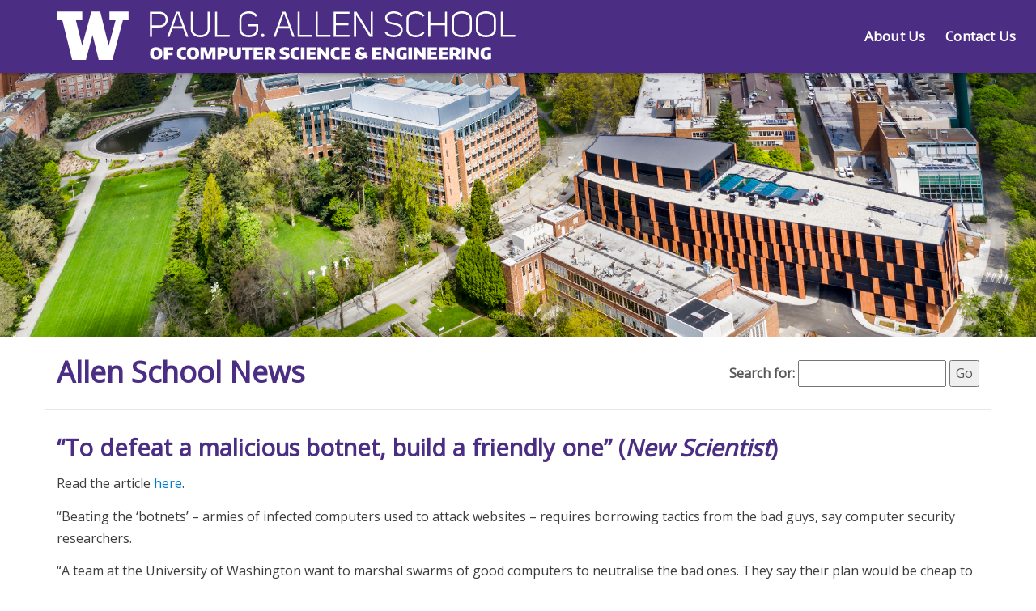

--- FILE ---
content_type: image/svg+xml
request_url: https://www.cs.washington.edu/images/CSEWordmark_white.svg
body_size: 74205
content:
<?xml version="1.0" encoding="UTF-8" standalone="no"?>
<!-- Generator: Adobe Illustrator 19.1.0, SVG Export Plug-In . SVG Version: 6.00 Build 0)  -->

<svg
   xmlns:i="&amp;ns_ai;"
   xmlns:ns="&amp;ns_sfw;"
   xmlns:dc="http://purl.org/dc/elements/1.1/"
   xmlns:cc="http://creativecommons.org/ns#"
   xmlns:rdf="http://www.w3.org/1999/02/22-rdf-syntax-ns#"
   xmlns:svg="http://www.w3.org/2000/svg"
   xmlns="http://www.w3.org/2000/svg"
   xmlns:xlink="http://www.w3.org/1999/xlink"
   xmlns:sodipodi="http://sodipodi.sourceforge.net/DTD/sodipodi-0.dtd"
   xmlns:inkscape="http://www.inkscape.org/namespaces/inkscape"
   version="1.1"
   id="Layer_1"
   x="0px"
   y="0px"
   viewBox="0 0 700 74.050415"
   xml:space="preserve"
   inkscape:version="0.91 r13725"
   sodipodi:docname="CSE_mark_purple.scaled.svg"
   width="700"
   height="74.050415"><defs
     id="defs5298" /><sodipodi:namedview
     pagecolor="#ffffff"
     bordercolor="#666666"
     borderopacity="1"
     objecttolerance="10"
     gridtolerance="10"
     guidetolerance="10"
     inkscape:pageopacity="0"
     inkscape:pageshadow="2"
     inkscape:window-width="1156"
     inkscape:window-height="777"
     id="namedview5296"
     showgrid="false"
     fit-margin-top="0"
     fit-margin-left="0"
     fit-margin-right="0"
     fit-margin-bottom="0"
     inkscape:zoom="0.2369281"
     inkscape:cx="223.58101"
     inkscape:cy="23.382992"
     inkscape:window-x="0"
     inkscape:window-y="31"
     inkscape:window-maximized="0"
     inkscape:current-layer="Layer_1" /><style
     type="text/css"
     id="style5186">
	.st0{clip-path:url(#SVGID_2_);fill:#FFF;}
</style><metadata
     id="metadata5188"><ns:sfw><ns:slices /><ns:sliceSourceBounds
         height="792"
         width="1224"
         y="0"
         x="0"
         bottomLeftOrigin="true" /></ns:sfw><rdf:RDF><cc:Work
         rdf:about=""><dc:format>image/svg+xml</dc:format><dc:type
           rdf:resource="http://purl.org/dc/dcmitype/StillImage" /><dc:title></dc:title></cc:Work></rdf:RDF></metadata><switch
     id="switch5190"
     transform="matrix(1.5678018,0,0,1.5678018,-608.96401,-583.45901)"><foreignObject
       requiredExtensions="http://ns.adobe.com/AdobeIllustrator/10.0/"
       x="0"
       y="0"
       width="1"
       height="1"><i:pgfRef
         xlink:href="#adobe_illustrator_pgf" /></foreignObject><g
       i:extraneous="self"
       id="g5192"><g
         id="g5194"><defs
           id="defs5196"><rect
             id="SVGID_1_"
             width="1224"
             height="792"
             x="0"
             y="0" /></defs><clipPath
           id="SVGID_2_"><use
             xlink:href="#SVGID_1_"
             style="overflow:visible"
             id="use5200"
             x="0"
             y="0"
             width="100%"
             height="100%" /></clipPath><path
           class="st0"
           d="m 479.219,396.966 0,-24.468 9.228,0 c 10.817,0 10.783,15.31 0.035,15.31 l -7.223,0 0,9.158 -2.04,0 z m 9.228,-11.197 c 8.191,0 8.019,-11.336 0,-11.232 l -7.188,0 0,11.232 7.188,0 z"
           id="path5202"
           clip-path="url(#SVGID_2_)"
           inkscape:connector-curvature="0"
           style="fill:#FFF" /><path
           class="st0"
           d="m 516.614,396.966 -2.143,0 -2.938,-8.156 -10.507,0 -2.868,8.156 -2.142,0 8.778,-24.469 2.973,0 8.847,24.469 z m -14.861,-10.195 9.055,0 -4.528,-12.753 -4.527,12.753 z"
           id="path5204"
           clip-path="url(#SVGID_2_)"
           inkscape:connector-curvature="0"
           style="fill:#FFF" /><path
           class="st0"
           d="m 521.002,389.708 c 0,3.698 3.56,5.564 7.154,5.564 3.56,0 7.119,-1.866 7.119,-5.564 l 0,-17.211 2.039,0 0,17.177 c 0,5.08 -4.596,7.638 -9.158,7.638 -4.596,0 -9.193,-2.558 -9.193,-7.638 l 0,-17.177 2.039,0 0,17.211 z"
           id="path5206"
           clip-path="url(#SVGID_2_)"
           inkscape:connector-curvature="0"
           style="fill:#FFF" /><polygon
           class="st0"
           points="556.875,394.927 556.875,396.966 542.602,396.966 542.602,372.497 544.641,372.497 544.641,394.927 "
           id="polygon5208"
           clip-path="url(#SVGID_2_)"
           style="fill:#FFF" /><path
           class="st0"
           d="m 566.24,379.582 c 0,-4.908 4.597,-7.431 9.159,-7.431 3.456,0 6.912,1.452 8.329,4.424 l -1.832,0.899 c -1.071,-2.178 -3.836,-3.284 -6.566,-3.284 -3.526,0 -7.051,1.798 -7.051,5.392 l 0,10.229 c 0,3.629 3.56,5.461 7.154,5.461 3.56,0 7.119,-1.832 7.119,-5.461 l 0,-3.075 -7.499,0 0,-2.039 9.539,0 0,5.08 c 0,5.012 -4.596,7.534 -9.159,7.534 -4.596,0 -9.193,-2.522 -9.193,-7.534 l 0,-10.195 z"
           id="path5210"
           clip-path="url(#SVGID_2_)"
           inkscape:connector-curvature="0"
           style="fill:#FFF" /><path
           class="st0"
           d="m 588.981,393.855 c 0.933,0 1.659,0.726 1.659,1.659 0,0.933 -0.726,1.659 -1.659,1.659 -0.934,0 -1.659,-0.726 -1.659,-1.659 -10e-4,-0.932 0.725,-1.659 1.659,-1.659"
           id="path5212"
           clip-path="url(#SVGID_2_)"
           inkscape:connector-curvature="0"
           style="fill:#FFF" /><path
           class="st0"
           d="m 620.014,396.966 -2.143,0 -2.938,-8.156 -10.507,0 -2.868,8.156 -2.142,0 8.778,-24.469 2.973,0 8.847,24.469 z m -14.861,-10.195 9.055,0 -4.528,-12.753 -4.527,12.753 z"
           id="path5214"
           clip-path="url(#SVGID_2_)"
           inkscape:connector-curvature="0"
           style="fill:#FFF" /><polygon
           class="st0"
           points="637.224,394.927 637.224,396.966 622.951,396.966 622.951,372.497 624.99,372.497 624.99,394.927 "
           id="polygon5216"
           clip-path="url(#SVGID_2_)"
           style="fill:#FFF" /><polygon
           class="st0"
           points="654.781,394.927 654.781,396.966 640.508,396.966 640.508,372.497 642.547,372.497 642.547,394.927 "
           id="polygon5218"
           clip-path="url(#SVGID_2_)"
           style="fill:#FFF" /><polygon
           class="st0"
           points="660.104,394.927 673.409,394.927 673.409,396.966 658.065,396.966 658.065,372.497 673.409,372.497 673.409,374.536 660.104,374.536 660.104,383.695 672.373,383.695 672.373,385.769 660.104,385.769 "
           id="polygon5220"
           clip-path="url(#SVGID_2_)"
           style="fill:#FFF" /><polygon
           class="st0"
           points="693.039,396.966 679.768,375.642 679.768,396.966 677.729,396.966 677.729,372.497 680.217,372.497 694.041,394.72 694.041,372.497 696.08,372.497 696.08,396.966 "
           id="polygon5222"
           clip-path="url(#SVGID_2_)"
           style="fill:#FFF" /><path
           class="st0"
           d="m 716.677,383.28 c 4.217,0.829 8.848,1.762 8.571,7.603 -0.207,4.286 -4.424,6.428 -8.744,6.428 -3.663,0 -7.431,-1.59 -8.812,-4.734 l 1.866,-0.83 c 1.037,2.35 4.044,3.525 7.015,3.525 3.25,0 6.395,-1.451 6.636,-4.458 0.312,-4.078 -3.283,-4.873 -7.05,-5.668 -4.044,-0.829 -8.26,-1.728 -8.087,-6.774 0.138,-4.113 4.251,-6.221 8.467,-6.221 3.629,0 7.292,1.521 8.64,4.597 l -1.831,0.829 c -1.003,-2.281 -3.975,-3.422 -6.809,-3.422 -3.179,0 -6.256,1.349 -6.463,4.217 -0.242,3.491 3.041,4.217 6.601,4.908"
           id="path5224"
           clip-path="url(#SVGID_2_)"
           inkscape:connector-curvature="0"
           style="fill:#FFF" /><path
           class="st0"
           d="m 728.842,379.582 c 0,-4.908 4.631,-7.431 9.193,-7.431 3.456,0 6.912,1.417 8.329,4.389 l -1.832,0.899 0,0.035 c -1.105,-2.178 -3.836,-3.284 -6.6,-3.284 -3.526,0 -7.051,1.798 -7.051,5.392 l 0,10.299 c 0,3.595 3.525,5.391 7.051,5.391 2.764,0 5.495,-1.105 6.6,-3.283 l 1.832,0.899 c -1.417,2.937 -4.942,4.423 -8.432,4.423 -4.563,0 -9.09,-2.488 -9.09,-7.43 l 0,-10.299 z"
           id="path5226"
           clip-path="url(#SVGID_2_)"
           inkscape:connector-curvature="0"
           style="fill:#FFF" /><polygon
           class="st0"
           points="752.065,383.73 766.338,383.73 766.338,372.497 768.377,372.497 768.377,396.966 766.338,396.966 766.338,385.665 752.065,385.665 752.065,396.966 750.026,396.966 750.026,372.497 752.065,372.497 "
           id="polygon5228"
           clip-path="url(#SVGID_2_)"
           style="fill:#FFF" /><path
           class="st0"
           d="m 773.112,379.685 c 0,-5.011 4.838,-7.534 9.711,-7.534 4.839,0 9.678,2.523 9.678,7.534 l 0,10.092 c 0,5.012 -4.839,7.534 -9.678,7.534 -4.873,0 -9.711,-2.522 -9.711,-7.534 l 0,-10.092 z m 2.039,10.092 c 0,3.663 3.836,5.495 7.672,5.495 3.802,0 7.639,-1.832 7.639,-5.495 l 0,-10.092 c 0,-3.87 -3.872,-5.495 -7.707,-5.495 -3.802,0.035 -7.604,1.693 -7.604,5.495 l 0,10.092 z"
           id="path5230"
           clip-path="url(#SVGID_2_)"
           inkscape:connector-curvature="0"
           style="fill:#FFF" /><path
           class="st0"
           d="m 796.509,379.685 c 0,-5.011 4.838,-7.534 9.711,-7.534 4.839,0 9.678,2.523 9.678,7.534 l 0,10.092 c 0,5.012 -4.839,7.534 -9.678,7.534 -4.873,0 -9.711,-2.522 -9.711,-7.534 l 0,-10.092 z m 2.039,10.092 c 0,3.663 3.836,5.495 7.672,5.495 3.802,0 7.639,-1.832 7.639,-5.495 l 0,-10.092 c 0,-3.87 -3.872,-5.495 -7.707,-5.495 -3.802,0.035 -7.604,1.693 -7.604,5.495 l 0,10.092 z"
           id="path5232"
           clip-path="url(#SVGID_2_)"
           inkscape:connector-curvature="0"
           style="fill:#FFF" /><polygon
           class="st0"
           points="834.904,394.927 834.904,396.966 820.631,396.966 820.631,372.497 822.67,372.497 822.67,394.927 "
           id="polygon5234"
           clip-path="url(#SVGID_2_)"
           style="fill:#FFF" /><path
           class="st0"
           d="m 485.274,419.052 c -1.98,0 -3.476,-0.506 -4.486,-1.517 -1.011,-1.011 -1.517,-2.501 -1.517,-4.47 0,-1.99 0.506,-3.491 1.517,-4.502 1.01,-1.011 2.506,-1.516 4.486,-1.516 1.969,0 3.461,0.508 4.478,1.524 1.016,1.017 1.524,2.515 1.524,4.494 0,1.969 -0.508,3.459 -1.524,4.47 -1.017,1.011 -2.509,1.517 -4.478,1.517 m 0,-2.812 c 0.474,0 0.863,-0.045 1.169,-0.135 0.305,-0.089 0.547,-0.25 0.727,-0.481 0.178,-0.232 0.301,-0.553 0.371,-0.963 0.068,-0.411 0.102,-0.942 0.102,-1.596 0,-0.632 -0.04,-1.155 -0.118,-1.571 -0.079,-0.416 -0.209,-0.745 -0.388,-0.987 -0.178,-0.243 -0.421,-0.412 -0.726,-0.506 -0.306,-0.095 -0.685,-0.142 -1.137,-0.142 -0.453,0 -0.832,0.047 -1.138,0.142 -0.305,0.094 -0.548,0.263 -0.726,0.506 -0.179,0.242 -0.308,0.568 -0.387,0.978 -0.079,0.411 -0.118,0.938 -0.118,1.58 0,0.643 0.036,1.169 0.11,1.579 0.073,0.411 0.199,0.735 0.379,0.972 0.179,0.237 0.421,0.4 0.727,0.489 0.305,0.09 0.689,0.135 1.153,0.135"
           id="path5236"
           clip-path="url(#SVGID_2_)"
           inkscape:connector-curvature="0"
           style="fill:#FFF" /><polygon
           class="st0"
           points="496.268,412.117 501.243,412.117 501.243,414.851 496.268,414.851 496.268,418.893 492.714,418.893 492.714,407.205 501.843,407.205 501.843,409.922 496.268,409.922 "
           id="polygon5238"
           clip-path="url(#SVGID_2_)"
           style="fill:#FFF" /><path
           class="st0"
           d="m 511.73,419.115 c -2.106,0 -3.67,-0.492 -4.691,-1.478 -1.022,-0.984 -1.533,-2.508 -1.533,-4.572 0,-2.074 0.493,-3.606 1.478,-4.596 0.984,-0.99 2.472,-1.485 4.462,-1.485 0.368,0 0.771,0.019 1.208,0.055 0.437,0.037 0.972,0.097 1.603,0.181 l 0,2.796 c -0.347,-0.031 -0.639,-0.057 -0.877,-0.079 -0.236,-0.02 -0.442,-0.036 -0.615,-0.047 -0.174,-0.01 -0.327,-0.018 -0.459,-0.023 -0.131,-0.006 -0.265,-0.008 -0.402,-0.008 -0.569,0 -1.029,0.039 -1.382,0.118 -0.354,0.079 -0.63,0.235 -0.829,0.466 -0.2,0.232 -0.338,0.559 -0.411,0.98 -0.073,0.421 -0.111,0.968 -0.111,1.642 0,0.663 0.038,1.2 0.111,1.612 0.073,0.41 0.211,0.728 0.411,0.955 0.199,0.226 0.475,0.381 0.829,0.465 0.353,0.085 0.803,0.127 1.351,0.127 0.178,0 0.378,-0.005 0.599,-0.015 0.222,-0.011 0.443,-0.027 0.664,-0.048 0.221,-0.021 0.429,-0.042 0.624,-0.064 0.195,-0.02 0.361,-0.046 0.497,-0.078 l 0,2.812 c -0.389,0.084 -0.8,0.152 -1.232,0.205 -0.432,0.053 -0.863,0.079 -1.295,0.079"
           id="path5240"
           clip-path="url(#SVGID_2_)"
           inkscape:connector-curvature="0"
           style="fill:#FFF" /><path
           class="st0"
           d="m 521.081,419.052 c -1.98,0 -3.476,-0.506 -4.486,-1.517 -1.011,-1.011 -1.517,-2.501 -1.517,-4.47 0,-1.99 0.506,-3.491 1.517,-4.502 1.01,-1.011 2.506,-1.516 4.486,-1.516 1.969,0 3.461,0.508 4.478,1.524 1.016,1.017 1.524,2.515 1.524,4.494 0,1.969 -0.508,3.459 -1.524,4.47 -1.017,1.011 -2.509,1.517 -4.478,1.517 m 0,-2.812 c 0.474,0 0.863,-0.045 1.169,-0.135 0.305,-0.089 0.547,-0.25 0.727,-0.481 0.178,-0.232 0.301,-0.553 0.371,-0.963 0.068,-0.411 0.102,-0.942 0.102,-1.596 0,-0.632 -0.04,-1.155 -0.118,-1.571 -0.079,-0.416 -0.209,-0.745 -0.388,-0.987 -0.178,-0.243 -0.421,-0.412 -0.726,-0.506 -0.306,-0.095 -0.685,-0.142 -1.137,-0.142 -0.453,0 -0.832,0.047 -1.138,0.142 -0.305,0.094 -0.548,0.263 -0.726,0.506 -0.179,0.242 -0.308,0.568 -0.387,0.978 -0.079,0.411 -0.118,0.938 -0.118,1.58 0,0.643 0.036,1.169 0.11,1.579 0.073,0.411 0.199,0.735 0.379,0.972 0.179,0.237 0.421,0.4 0.727,0.489 0.305,0.09 0.689,0.135 1.153,0.135"
           id="path5242"
           clip-path="url(#SVGID_2_)"
           inkscape:connector-curvature="0"
           style="fill:#FFF" /><polygon
           class="st0"
           points="535.801,414.313 536.417,411.96 538.155,407.205 542.988,407.205 542.988,418.893 539.861,418.893 539.861,411.044 539.719,411.044 538.755,414.202 537.16,418.42 534.348,418.42 532.753,414.202 531.79,411.044 531.647,411.044 531.647,418.893 528.521,418.893 528.521,407.205 533.37,407.205 535.107,411.96 535.707,414.313 "
           id="polygon5244"
           clip-path="url(#SVGID_2_)"
           style="fill:#FFF" /><path
           class="st0"
           d="m 544.901,407.284 c 1.368,-0.158 2.658,-0.237 3.869,-0.237 1.148,0 2.13,0.082 2.946,0.245 0.815,0.163 1.487,0.422 2.014,0.774 0.526,0.353 0.913,0.803 1.161,1.351 0.247,0.547 0.371,1.205 0.371,1.973 0,2.917 -2.127,4.376 -6.381,4.376 l -0.427,0 0,3.127 -3.553,0 0,-11.609 z m 4.564,5.75 c 0.421,0 0.774,-0.026 1.059,-0.079 0.284,-0.053 0.507,-0.143 0.67,-0.269 0.164,-0.127 0.28,-0.295 0.348,-0.506 0.069,-0.209 0.103,-0.473 0.103,-0.79 0,-0.315 -0.03,-0.576 -0.087,-0.781 -0.058,-0.205 -0.163,-0.369 -0.316,-0.49 -0.153,-0.12 -0.363,-0.207 -0.631,-0.26 -0.269,-0.053 -0.615,-0.079 -1.036,-0.079 -0.168,0 -0.366,0.005 -0.591,0.016 -0.227,0.01 -0.404,0.026 -0.53,0.047 l 0,3.112 c 0.158,0.02 0.322,0.039 0.49,0.055 0.168,0.015 0.342,0.024 0.521,0.024"
           id="path5246"
           clip-path="url(#SVGID_2_)"
           inkscape:connector-curvature="0"
           style="fill:#FFF" /><path
           class="st0"
           d="m 562.038,419.052 c -1.074,0 -1.975,-0.105 -2.701,-0.315 -0.727,-0.211 -1.311,-0.525 -1.753,-0.941 -0.442,-0.416 -0.758,-0.936 -0.947,-1.563 -0.191,-0.627 -0.286,-1.362 -0.286,-2.203 l 0,-6.856 3.555,0 0,6.966 c 0,0.663 0.165,1.177 0.497,1.54 0.332,0.363 0.877,0.545 1.635,0.545 0.769,0 1.316,-0.182 1.643,-0.545 0.326,-0.363 0.49,-0.877 0.49,-1.54 l 0,-6.966 3.554,0 0,6.856 c 0,0.841 -0.095,1.576 -0.285,2.203 -0.189,0.627 -0.506,1.15 -0.948,1.571 -0.442,0.422 -1.026,0.734 -1.753,0.94 -0.726,0.205 -1.627,0.308 -2.701,0.308"
           id="path5248"
           clip-path="url(#SVGID_2_)"
           inkscape:connector-curvature="0"
           style="fill:#FFF" /><polygon
           class="st0"
           points="578.781,409.938 575.606,409.938 575.606,418.894 572.052,418.894 572.052,409.938 568.876,409.938 568.876,407.206 578.781,407.206 "
           id="polygon5250"
           clip-path="url(#SVGID_2_)"
           style="fill:#FFF" /><polygon
           class="st0"
           points="583.598,411.691 588.605,411.691 588.605,414.408 583.598,414.408 583.598,416.161 589.363,416.161 589.363,418.893 580.044,418.893 580.044,407.205 589.205,407.205 589.205,409.922 583.598,409.922 "
           id="polygon5252"
           clip-path="url(#SVGID_2_)"
           style="fill:#FFF" /><path
           class="st0"
           d="m 595.885,415.276 c -0.157,0.022 -0.318,0.033 -0.481,0.033 l -0.514,0 -0.505,0 0,3.585 -3.553,0 0,-11.61 c 1.358,-0.158 2.647,-0.237 3.869,-0.237 1.137,0 2.117,0.079 2.938,0.237 0.821,0.158 1.495,0.403 2.022,0.735 0.526,0.332 0.913,0.76 1.161,1.287 0.247,0.527 0.371,1.153 0.371,1.88 0,1.632 -0.737,2.78 -2.211,3.443 l 2.811,4.265 -3.98,0 -1.928,-3.618 z m -0.489,-2.653 c 0.421,0 0.774,-0.023 1.059,-0.071 0.284,-0.047 0.507,-0.126 0.67,-0.237 0.164,-0.111 0.28,-0.257 0.348,-0.442 0.069,-0.185 0.103,-0.413 0.103,-0.687 0,-0.274 -0.032,-0.503 -0.095,-0.687 -0.064,-0.185 -0.171,-0.329 -0.324,-0.435 -0.153,-0.105 -0.364,-0.178 -0.631,-0.221 -0.269,-0.042 -0.609,-0.063 -1.02,-0.063 -0.147,0 -0.334,0.005 -0.56,0.016 -0.227,0.011 -0.413,0.026 -0.561,0.047 l 0,2.701 c 0.115,0.031 0.247,0.053 0.395,0.063 0.147,0.011 0.352,0.016 0.616,0.016"
           id="path5254"
           clip-path="url(#SVGID_2_)"
           inkscape:connector-curvature="0"
           style="fill:#FFF" /><path
           class="st0"
           d="m 609.991,419.083 c -0.337,0 -0.697,-0.011 -1.082,-0.031 -0.385,-0.022 -0.779,-0.056 -1.185,-0.103 -0.405,-0.048 -0.808,-0.099 -1.208,-0.158 -0.4,-0.058 -0.779,-0.129 -1.137,-0.213 l 0,-2.844 c 0.853,0.19 1.627,0.335 2.322,0.435 0.694,0.101 1.343,0.15 1.942,0.15 0.632,0 1.077,-0.057 1.335,-0.174 0.258,-0.116 0.387,-0.31 0.387,-0.584 0,-0.305 -0.145,-0.529 -0.435,-0.671 -0.289,-0.143 -0.745,-0.255 -1.366,-0.34 -0.663,-0.095 -1.25,-0.235 -1.761,-0.418 -0.51,-0.185 -0.94,-0.432 -1.287,-0.743 -0.347,-0.31 -0.608,-0.69 -0.782,-1.137 -0.174,-0.447 -0.261,-0.981 -0.261,-1.604 0,-1.136 0.44,-2.021 1.32,-2.653 0.879,-0.632 2.108,-0.948 3.687,-0.948 0.275,0 0.545,0.009 0.814,0.024 0.268,0.016 0.558,0.042 0.869,0.079 0.31,0.037 0.647,0.084 1.011,0.142 0.363,0.059 0.776,0.135 1.24,0.229 l 0,2.812 c -0.275,-0.084 -0.564,-0.158 -0.869,-0.222 -0.306,-0.062 -0.614,-0.118 -0.924,-0.166 -0.311,-0.047 -0.616,-0.084 -0.916,-0.11 -0.3,-0.026 -0.576,-0.039 -0.829,-0.039 -1.127,0 -1.691,0.258 -1.691,0.773 0,0.338 0.159,0.596 0.474,0.775 0.316,0.178 0.821,0.326 1.517,0.442 0.663,0.116 1.237,0.266 1.721,0.45 0.485,0.185 0.887,0.413 1.208,0.687 0.322,0.274 0.562,0.603 0.719,0.987 0.158,0.385 0.237,0.835 0.237,1.351 0,2.549 -1.69,3.822 -5.07,3.822"
           id="path5256"
           clip-path="url(#SVGID_2_)"
           inkscape:connector-curvature="0"
           style="fill:#FFF" /><path
           class="st0"
           d="m 622.091,419.115 c -2.106,0 -3.67,-0.492 -4.691,-1.478 -1.022,-0.984 -1.533,-2.508 -1.533,-4.572 0,-2.074 0.493,-3.606 1.478,-4.596 0.984,-0.99 2.472,-1.485 4.462,-1.485 0.368,0 0.771,0.019 1.208,0.055 0.437,0.037 0.972,0.097 1.603,0.181 l 0,2.796 c -0.347,-0.031 -0.639,-0.057 -0.877,-0.079 -0.236,-0.02 -0.442,-0.036 -0.615,-0.047 -0.174,-0.01 -0.327,-0.018 -0.459,-0.023 -0.131,-0.006 -0.265,-0.008 -0.402,-0.008 -0.569,0 -1.029,0.039 -1.382,0.118 -0.354,0.079 -0.63,0.235 -0.829,0.466 -0.2,0.232 -0.338,0.559 -0.411,0.98 -0.073,0.421 -0.111,0.968 -0.111,1.642 0,0.663 0.038,1.2 0.111,1.612 0.073,0.41 0.211,0.728 0.411,0.955 0.199,0.226 0.475,0.381 0.829,0.465 0.353,0.085 0.803,0.127 1.351,0.127 0.178,0 0.378,-0.005 0.599,-0.015 0.222,-0.011 0.443,-0.027 0.664,-0.048 0.221,-0.021 0.429,-0.042 0.624,-0.064 0.195,-0.02 0.361,-0.046 0.497,-0.078 l 0,2.812 c -0.389,0.084 -0.8,0.152 -1.232,0.205 -0.432,0.053 -0.863,0.079 -1.295,0.079"
           id="path5258"
           clip-path="url(#SVGID_2_)"
           inkscape:connector-curvature="0"
           style="fill:#FFF" /><rect
           x="626.07098"
           y="407.20499"
           class="st0"
           width="3.5539999"
           height="11.688"
           id="rect5260"
           clip-path="url(#SVGID_2_)"
           style="fill:#FFF" /><polygon
           class="st0"
           points="635.107,411.691 640.114,411.691 640.114,414.408 635.107,414.408 635.107,416.161 640.872,416.161 640.872,418.893 631.553,418.893 631.553,407.205 640.714,407.205 640.714,409.922 635.107,409.922 "
           id="polygon5262"
           clip-path="url(#SVGID_2_)"
           style="fill:#FFF" /><polygon
           class="st0"
           points="650.491,413.666 650.491,407.205 653.587,407.205 653.587,418.893 650.791,418.893 646.7,413.902 645.595,412.418 645.437,412.418 645.437,418.893 642.341,418.893 642.341,407.205 645.137,407.205 649.385,412.354 650.333,413.666 "
           id="polygon5264"
           clip-path="url(#SVGID_2_)"
           style="fill:#FFF" /><path
           class="st0"
           d="m 661.246,419.115 c -2.106,0 -3.67,-0.492 -4.691,-1.478 -1.022,-0.984 -1.533,-2.508 -1.533,-4.572 0,-2.074 0.493,-3.606 1.478,-4.596 0.984,-0.99 2.472,-1.485 4.462,-1.485 0.368,0 0.771,0.019 1.208,0.055 0.437,0.037 0.972,0.097 1.603,0.181 l 0,2.796 c -0.347,-0.031 -0.639,-0.057 -0.877,-0.079 -0.236,-0.02 -0.442,-0.036 -0.615,-0.047 -0.174,-0.01 -0.327,-0.018 -0.459,-0.023 -0.131,-0.006 -0.265,-0.008 -0.402,-0.008 -0.569,0 -1.029,0.039 -1.382,0.118 -0.354,0.079 -0.63,0.235 -0.829,0.466 -0.2,0.232 -0.338,0.559 -0.411,0.98 -0.073,0.421 -0.111,0.968 -0.111,1.642 0,0.663 0.038,1.2 0.111,1.612 0.073,0.41 0.211,0.728 0.411,0.955 0.199,0.226 0.475,0.381 0.829,0.465 0.353,0.085 0.803,0.127 1.351,0.127 0.178,0 0.378,-0.005 0.599,-0.015 0.222,-0.011 0.443,-0.027 0.664,-0.048 0.221,-0.021 0.429,-0.042 0.624,-0.064 0.195,-0.02 0.361,-0.046 0.497,-0.078 l 0,2.812 c -0.389,0.084 -0.8,0.152 -1.232,0.205 -0.432,0.053 -0.863,0.079 -1.295,0.079"
           id="path5266"
           clip-path="url(#SVGID_2_)"
           inkscape:connector-curvature="0"
           style="fill:#FFF" /><polygon
           class="st0"
           points="668.781,411.691 673.788,411.691 673.788,414.408 668.781,414.408 668.781,416.161 674.546,416.161 674.546,418.893 665.227,418.893 665.227,407.205 674.388,407.205 674.388,409.922 668.781,409.922 "
           id="polygon5268"
           clip-path="url(#SVGID_2_)"
           style="fill:#FFF" /><path
           class="st0"
           d="m 683.991,419.036 c -0.801,0 -1.522,-0.079 -2.164,-0.237 -0.643,-0.158 -1.191,-0.384 -1.643,-0.679 -0.453,-0.295 -0.803,-0.653 -1.051,-1.074 -0.247,-0.421 -0.371,-0.89 -0.371,-1.406 0,-0.737 0.214,-1.374 0.64,-1.911 0.427,-0.538 1.014,-0.901 1.762,-1.09 -0.506,-0.463 -0.864,-0.895 -1.075,-1.295 -0.211,-0.401 -0.316,-0.811 -0.316,-1.233 0,-0.473 0.111,-0.902 0.332,-1.287 0.222,-0.384 0.537,-0.711 0.948,-0.979 0.41,-0.269 0.91,-0.474 1.5,-0.616 0.59,-0.142 1.248,-0.213 1.975,-0.213 0.537,0 1.097,0.037 1.682,0.11 0.584,0.074 1.176,0.185 1.777,0.332 l 0.048,0.079 -0.332,2.306 -0.143,0 c -0.432,-0.137 -0.89,-0.244 -1.374,-0.323 -0.484,-0.08 -0.911,-0.12 -1.279,-0.12 -0.537,0 -0.93,0.08 -1.177,0.238 -0.247,0.158 -0.371,0.411 -0.371,0.758 0,0.653 0.969,1.5 2.906,2.543 l 0.601,0.332 0,-1.249 3.127,-0.11 0,1.548 c 0,0.506 -0.047,0.979 -0.142,1.422 l 1.5,0.806 0,0.205 -1.248,2.448 -0.157,0 -1.469,-0.885 c -0.527,0.506 -1.167,0.896 -1.92,1.169 -0.753,0.274 -1.608,0.411 -2.566,0.411 m 0.947,-3.744 c -0.326,-0.189 -0.632,-0.373 -0.916,-0.553 -0.284,-0.178 -0.553,-0.357 -0.806,-0.537 -0.568,0.211 -0.852,0.622 -0.852,1.233 0,0.378 0.171,0.687 0.513,0.923 0.342,0.238 0.798,0.356 1.367,0.356 0.831,0 1.463,-0.232 1.895,-0.694 l -1.201,-0.728 z"
           id="path5270"
           clip-path="url(#SVGID_2_)"
           inkscape:connector-curvature="0"
           style="fill:#FFF" /><polygon
           class="st0"
           points="698.855,411.691 703.862,411.691 703.862,414.408 698.855,414.408 698.855,416.161 704.62,416.161 704.62,418.893 695.301,418.893 695.301,407.205 704.462,407.205 704.462,409.922 698.855,409.922 "
           id="polygon5272"
           clip-path="url(#SVGID_2_)"
           style="fill:#FFF" /><polygon
           class="st0"
           points="714.239,413.666 714.239,407.205 717.335,407.205 717.335,418.893 714.539,418.893 710.448,413.902 709.343,412.418 709.185,412.418 709.185,418.893 706.089,418.893 706.089,407.205 708.885,407.205 713.133,412.354 714.081,413.666 "
           id="polygon5274"
           clip-path="url(#SVGID_2_)"
           style="fill:#FFF" /><path
           class="st0"
           d="m 724.979,419.115 c -2.116,0 -3.683,-0.495 -4.699,-1.485 -1.017,-0.99 -1.525,-2.511 -1.525,-4.565 0,-4.054 2.186,-6.081 6.556,-6.081 0.6,0 1.229,0.034 1.887,0.103 0.658,0.068 1.224,0.16 1.698,0.276 l 0,2.812 c -0.716,-0.117 -1.354,-0.198 -1.911,-0.246 -0.559,-0.046 -1.022,-0.07 -1.39,-0.07 -0.653,0 -1.187,0.042 -1.603,0.126 -0.416,0.084 -0.741,0.245 -0.972,0.482 -0.231,0.237 -0.39,0.563 -0.474,0.979 -0.084,0.416 -0.126,0.956 -0.126,1.619 0,0.654 0.037,1.182 0.111,1.587 0.073,0.406 0.208,0.727 0.402,0.964 0.195,0.237 0.469,0.397 0.821,0.481 0.354,0.085 0.809,0.127 1.368,0.127 l 0.338,0 c 0.122,0 0.246,-0.005 0.372,-0.015 l 0,-3.254 3.238,0 0,5.528 c -0.695,0.179 -1.411,0.329 -2.149,0.45 -0.736,0.121 -1.384,0.182 -1.942,0.182"
           id="path5276"
           clip-path="url(#SVGID_2_)"
           inkscape:connector-curvature="0"
           style="fill:#FFF" /><rect
           x="730.71399"
           y="407.20499"
           class="st0"
           width="3.5539999"
           height="11.688"
           id="rect5278"
           clip-path="url(#SVGID_2_)"
           style="fill:#FFF" /><polygon
           class="st0"
           points="744.345,413.666 744.345,407.205 747.441,407.205 747.441,418.893 744.645,418.893 740.554,413.902 739.449,412.418 739.291,412.418 739.291,418.893 736.195,418.893 736.195,407.205 738.991,407.205 743.239,412.354 744.187,413.666 "
           id="polygon5280"
           clip-path="url(#SVGID_2_)"
           style="fill:#FFF" /><polygon
           class="st0"
           points="752.89,411.691 757.897,411.691 757.897,414.408 752.89,414.408 752.89,416.161 758.655,416.161 758.655,418.893 749.336,418.893 749.336,407.205 758.497,407.205 758.497,409.922 752.89,409.922 "
           id="polygon5282"
           clip-path="url(#SVGID_2_)"
           style="fill:#FFF" /><polygon
           class="st0"
           points="763.678,411.691 768.685,411.691 768.685,414.408 763.678,414.408 763.678,416.161 769.443,416.161 769.443,418.893 760.124,418.893 760.124,407.205 769.285,407.205 769.285,409.922 763.678,409.922 "
           id="polygon5284"
           clip-path="url(#SVGID_2_)"
           style="fill:#FFF" /><path
           class="st0"
           d="m 775.966,415.276 c -0.157,0.022 -0.318,0.033 -0.481,0.033 l -0.514,0 -0.505,0 0,3.585 -3.553,0 0,-11.61 c 1.358,-0.158 2.647,-0.237 3.869,-0.237 1.137,0 2.117,0.079 2.938,0.237 0.821,0.158 1.495,0.403 2.022,0.735 0.526,0.332 0.913,0.76 1.161,1.287 0.247,0.527 0.371,1.153 0.371,1.88 0,1.632 -0.737,2.78 -2.211,3.443 l 2.811,4.265 -3.98,0 -1.928,-3.618 z m -0.489,-2.653 c 0.421,0 0.774,-0.023 1.059,-0.071 0.284,-0.047 0.507,-0.126 0.67,-0.237 0.164,-0.111 0.28,-0.257 0.348,-0.442 0.069,-0.185 0.103,-0.413 0.103,-0.687 0,-0.274 -0.032,-0.503 -0.095,-0.687 -0.064,-0.185 -0.171,-0.329 -0.324,-0.435 -0.153,-0.105 -0.364,-0.178 -0.631,-0.221 -0.269,-0.042 -0.609,-0.063 -1.02,-0.063 -0.147,0 -0.334,0.005 -0.56,0.016 -0.227,0.011 -0.413,0.026 -0.561,0.047 l 0,2.701 c 0.115,0.031 0.247,0.053 0.395,0.063 0.147,0.011 0.352,0.016 0.616,0.016"
           id="path5286"
           clip-path="url(#SVGID_2_)"
           inkscape:connector-curvature="0"
           style="fill:#FFF" /><rect
           x="782.72803"
           y="407.20499"
           class="st0"
           width="3.5539999"
           height="11.688"
           id="rect5288"
           clip-path="url(#SVGID_2_)"
           style="fill:#FFF" /><polygon
           class="st0"
           points="796.358,413.666 796.358,407.205 799.454,407.205 799.454,418.893 796.658,418.893 792.567,413.902 791.462,412.418 791.304,412.418 791.304,418.893 788.208,418.893 788.208,407.205 791.004,407.205 795.252,412.354 796.2,413.666 "
           id="polygon5290"
           clip-path="url(#SVGID_2_)"
           style="fill:#FFF" /><path
           class="st0"
           d="m 807.099,419.115 c -2.116,0 -3.683,-0.495 -4.699,-1.485 -1.017,-0.99 -1.525,-2.511 -1.525,-4.565 0,-4.054 2.186,-6.081 6.556,-6.081 0.6,0 1.229,0.034 1.887,0.103 0.658,0.068 1.224,0.16 1.698,0.276 l 0,2.812 c -0.716,-0.117 -1.354,-0.198 -1.911,-0.246 -0.559,-0.046 -1.022,-0.07 -1.39,-0.07 -0.653,0 -1.187,0.042 -1.603,0.126 -0.416,0.084 -0.741,0.245 -0.972,0.482 -0.231,0.237 -0.39,0.563 -0.474,0.979 -0.084,0.416 -0.126,0.956 -0.126,1.619 0,0.654 0.037,1.182 0.111,1.587 0.073,0.406 0.208,0.727 0.402,0.964 0.195,0.237 0.469,0.397 0.821,0.481 0.354,0.085 0.809,0.127 1.368,0.127 l 0.338,0 c 0.122,0 0.246,-0.005 0.372,-0.015 l 0,-3.254 3.238,0 0,5.528 c -0.695,0.179 -1.411,0.329 -2.149,0.45 -0.736,0.121 -1.384,0.182 -1.942,0.182"
           id="path5292"
           clip-path="url(#SVGID_2_)"
           inkscape:connector-curvature="0"
           style="fill:#FFF" /><path
           class="st0"
           d="m 439.791,372.315 0,8.489 5.967,0 -6.662,24.792 c 0,0 -8.153,-32.819 -8.268,-33.281 l -8.622,0 c -0.122,0.451 -8.942,33.283 -8.942,33.283 l -6.135,-24.794 6.212,0 0,-8.489 -24.922,0 0,8.489 5.522,0 c 0,0 9.53,38.117 9.645,38.579 l 13.377,0 c 0.119,-0.451 6.386,-24.275 6.386,-24.275 0,0 5.955,23.817 6.069,24.275 l 13.377,0 c 0.121,-0.455 10.148,-38.579 10.148,-38.579 l 5.477,0 0,-8.489 -18.629,0 z"
           id="path5294"
           clip-path="url(#SVGID_2_)"
           inkscape:connector-curvature="0"
           style="fill:#FFF" /></g></g></switch><i:pgf
     id="adobe_illustrator_pgf"><![CDATA[
	eJzUvWdXI7vSMHo/77X4DzYwJIPdOZDBxuQchjhgsAEPxja22eH9cH/7rZLU3epudXCY5z7vnnU4
trtaJZVKlVQl/cienC9sVFvPtQU1L2XG/vrxo9ipVXqtzmKG/JzZbTS+u70O/jRzNpuRzbyEUBu7
1iODvKp1uvVWczEj23mZPi3j+zP7nXq3V29mjrvPrU6zNpuZmcWHF/VeowaPi+dbj5+Vzsdj+7vT
btTy7errrNsBaLBU6QGYUlC0giLJZkZdlNXMySEBqTT/rnS79f8DALKhWir+uNn6blbrzbfN1r+L
GQn+yYqiZUxbwYc79bNaNxai1Hr5/qw1eyed1kut2y22Gq1OdzFT/K/SzBxW3uBJJXNTazRa/2Q2
G5WXD3hnY1d/LNcbNRjuZ6WXkVUy+o1dWXnc/K43qkffn881oIRik5/VR9LoZRdag4bxM/ndfNz9
hJ/Oaz2g1hvgJDQsHt7s832BkbJ/M3dntbc6mRQg08Os03in1UZ6dkNjw6cXtc92AyhKxm7Icl7P
qLYBf7nPDigMiYApipWRJSVj23peUm3btCTFVDUtY1i27wf2okfC2t/12j+LmaNWs8botNHpndP5
0jRJon/Zo7PvRq1z2az3oOcG+c2mlDpsVWsN6IbXRLlReWPjgza8vwziotJ5q/VgpluN7x7hScvF
ApNxUPmvhnMq01kyHzeBjk3A1exBrx/rr49/U15+fOstAsfJrDPH7VrzonVFhqTYeZX7L2Pq0AUg
oGzq8IIExJEt0i8TaCfLbldl76+DfaPRq3WaMCdOD/4suq1m9ZGt1VrVh1InKBGhQyETOfAEmPK4
UwcSLcpKRtEMxq3bnXrVY1ZTyVj0D8GeB4rjf7JsK5Kt2Gl/scl/piHrlqwpaX5h1AKW6MFI3FlV
HouH3FKS8ofnOBgYfbH1idzZJcICZx6WV6P1xp56X8gzaOK7zahD2QSY+aRTb2LDY38d0WfW40nj
Gx5ud1rf7d3ma2vsrxkqN69qLyAbgeOrmePn3/AFxB9Z5pmLTuUF2oDvLky+Um/PJjQI4+zUMvQp
vEu+Ov+f5v1S7RXElNcA/XWr+Xet0WpzDVO4NC2eNCrNSidDHrgNHtT/hicVoJPXJALWetep2gT2
awNZSCsEJtB+DAD3KA2qg3oz1AT5rdLp/dPqfOCEVWsVT8CnafT8o9Z7eQ82y34dpuGTSu8dFE+t
We26tKBfPToj7elvaVosVhqN+lun0n6vv2Q2O9/d98xFq9VwWxc8dzHxz8gjfDPlMFDoHTfpeMJY
GUAQIch++s7/YmzuWyJM8PD/JiwOYbaqdRBREUsxFub8nwrw/EH9ORUznv/3+dxq1Lufbuv8Lyew
cuovjdr5f91eLZVsOn8hnRPRyP/IpRP7uS8q/WksOG2v9WYV2jn/rvdq3tpsfbbRmM2cv1faNUIh
B/Lca1InOp/TWwsLiRrNps/QXOv916iBsizsN1v/NMm3zCJ06g40ROW70XuYzRSOKp+1zDzAnNfB
vKy5QFLmGP/Qfx/48cz5Lmf28aNjqlz/h9/24NNv+O0fsGkyh5m7BylTHYOH8BZaMddVQEGVytLY
X5kC9AA/kO7CELnOJo/6pNIA66BGu3PyTBGIzGrsXBfHG7S2T17gf5seLrfF/kh7AI36yBkeEAUZ
cCZliT6kCwmb+n+c36Gx4K9RGFinHdMenLIK/P5YcH7A2cav9RckT6XzH/vh+vDgCMz3iMdLmZl/
PxtNAFiA9dCpP3/3aqDX5gnwRqdT+R9tZkRYOLiXd3D/OrUmg1IyhV0glfsY//T+w4VLHs9MNbuP
f1c63SVYUueAofnmh/270vh2gfFBNwKwCeuRwbHedP1f/68nVbOFkYRkKjVaLx+1aioyOaDz/ysG
+FwnMQo5zSCBZ8BPOSKjSTFQHnyUTDE8UeR4oqQjRb3y3KilWhlpZvr/d0ZAofDy3e21Pv+gWPhf
Mcr+RN/i3+lHibB9cfofZdHFbgWtJNShsA7Tc+r/xLqBDv1v68//DgJ91nqVKszYCDpjD92ZiSoz
u1ItAQ6a/CQx/Bgp3ujUKhskViKS90E5YOqWlDFN28gUzmqVxkmrTkKHj5kZErylUcIAllK9225U
/jusYMSDdh/s2udWpVPNoHa7bNZfoMvOMDi1JFMs4NVsnDk/YTRb4rCf1RoXrTOKmPbkpNWtY6fJ
Y8XtjGkr6V+TvR5sgneWmdntOn1mZvqRaL4dGELCgOADEzoDzkOz264AJ7z8l3nr1KsZ3Lvw6EVx
IWQb3LkOPP38bhB/IwwjyxlnWjMfTTBdWt89aJM43QTW0HVV55BXHKK/YEwdHJ2Oa+wkgr51ai73
JgI/e4yqK5piRcMqXB8SQfk+yJGAaVvjOhlB1Hq3hRslAFkjlpiDGveZ3JYd94fuRJ17syn7Gj3p
1Lq1zt+1zEXt3x4JlFSe641677/AWiHArktFYs+Zg0rz7RsDxiettju5oZWpSk4b1XY971CB/QSD
7gQHW2nUu8HfPivdD+83uvbalWo1OKZuu9XzxMvGbmbju9fKnFW6vVpHTAIp80rj88DVbYcYrb9r
nTa6mU5HZIkjBP9KhzS98DcJlGeeK41K8yUJzUuj3obpRk37L/DZG1DLwTNzd1ir1r8/M94W0UNY
Eokmo+w2T6a0l+HFle4SDVnusNZ9d2lCFjGHjr1CZs175fi714ZVnPDSDN1g5UT/x8Zu+bvRcPrK
dnfgqYNGMQ2TUZaLjuMGzuNZ/e29t82tLSkOcNNbNrwcEMKeeWvbHaUQ8LhdefHWgqbHApcrL7WN
5lujlgh+UHsNQ1uRXcF9L6AmqKsex12WDHrD0jQlpPGC75/3Kq7+cFlTTn7tpdKoJZAeN0UdUlpS
nu6aSYqs63Isrbb+7XlaP/BmHNV872m6ZWoRHSs3Wq0OzzxxnEaAOQZKhE3DQATQz0CKochRHcbR
8f3VLduSY2AD/B4DmaazCOfva8K4Xl+7NZeZIqesWGs0iq1vd8bUyFYRklNSSnRXd3BDstXcqSEf
BUyZIOyFZ7tKEcIYjJMG7qn1QP+lBO32Oq2PWkhHAbTBQVeavXoGdFnFA1zQJSlx2YEBWMEvhM5X
lWa9+w6Ln1+8sXKQbGVe1bt1qsZx7fskhmmnkBheSxetNo86vdDxmths9XqtT18rhqn4VjxpNlWL
QoKYti7n6d67bdmKmrFU2UxsD3medBB5zydYIgnsuRK7zWrt3/PaS6tZ7fOlcr3TdQmhqS4hZMm0
0nXcI23qnhNmimGNqPdcGg3LUW5DAzOU20KYn0xTdufftLSU/IQNCtlpCV99aXWqtarAps0Ujlo9
/3NHTh+AeeR4WrulkEcgKxmwSI9DtiVvYm+dnIchkvC7srLghY4K7bfPjzy4CLVq6/U1/0yI5iiM
SHiSnhWCd3oY3fx3twY23iZ+7QZYin/ppdHJu7b1MyapxQF3qvlXMJXfW53/k9DmJxjHCSCwUgFx
Dx0E19gOW9b8W79bz3kuXCFLQjJjL7toKeXfg5ozCNbqvOX/junma7OX734/d3tpGnqPmRvap5dm
NygWQhNYa2IoKyjCwm21Gy9BjzAI1APp4PmiScT6O3GMMFuNStsdpyErQq5td/L/1Ks9B0wVjbSb
b9T+rjXiiNHNP9dxfcXA/Nt2mIizFYhrJQJ96whdKhFoJwRq6mLIkH8pIEg3jzZIs9aNW4gABfZb
AFAVTxrCvleqtU4tocWGjE5tJZbpukjDHtkiiwNq1t4qXOgvsqlPdNm7HuFEq8GbN2q4xVGvU+1Q
+qEN5xJGEbH8Zx5kWC1slQVQt9rduFFQhN/NF0cmdc+2NzO7W0VDtg1jQckLApGBbrQ7rdd6yFML
deOlldQNvzAQCpbPJFELqNDwJXavJw7ShTUC7XCy1wsohDpNN6ASph+0SJz0QhrSyE+r917rxMw6
NNb9bhOm++e93qu12vHUctp9+fzPjTHHD5wMqtJsthL5qvqdoEuqjXbnteWZEW6gOSxC33lvSkgj
hCJR4rSCO07TEd3z0mnFzQqB6WKSSRIQsULSmzYdfqh5RY98o1p7RX+PVy8pmu/F8gSdF/8iEtAx
qNYw6RW6Us08/5cpdUAwduK5CN/n1o9p+tPho9igjvm/fttPRHW0jIgJlyR4ELBa69bfmvxegalE
2RDg2mMZAx9STBgnkh6w9LBko49XqNTw9z5qGlp8rCMa7j0tHL/Uoo0aOhUN8FFSgvaSV1Mb4OrN
V0cR6HY/XNFJkBAEQ4fLRIujhN974EYZy26V7nO991lJHCfZSnmudBxZJbKmkN3abGctRuC7uJ8x
m7GbXgz4x5REAd/kJQEnzQT2mRIqZFj6ciPjzIpWo1EjPqd/1zOEq9troJzEJgmZXO2ZsArxPfYC
J6fSvNSuovRsNNP3q11N3zwVDN4rQh6DNZFodiAQ64AbVnC23GDYmQ0HNIPOvTCWiLGADYwibqSy
pny7Q/hu3JZQUkghhW/s7FyCUfCWpAQ6NSxcqiGCTgIosl44MBWE6n7U28/gDH3ETIEnNxqO7yc2
JAkgyDh+JEkNOqPvCmd3r/WMGdJRc8viPCyefMG5kyGgIm4WFtlm4ZlvszAM7LR47otQm96mOIOj
+3gFWt6T2fR5lXw/dW+X8aT+b61xUuu81l4EnbUzzZa3a5qpN8n+JopXUbMGxsEG42wSQovd6+Tw
EOAYAkpB2IQZ8cFE05iAxZHYtx9Lwbc7lSraPplKs8o2aGO3ZOlbpBoISyrwLbKDH3rLj4tOf9/I
6GtpsDnUCm0mNnm1HQHz3vpnp14Nccz51TYpKsBZ7rYrLhkdfQ3Py+DmnH8/d2lZXXh6zyt/1w5B
FNeBCzYCK1f2N3PQeuHNF9V7Csz2Uu+G7QV4tNUESSnADI+cutYghbDBt1fBC9dhSpFm/mVlMgHJ
CM9KF8FgMxsLt//FjYNk7ou2xpDQ373WPujkcHtbn8+1KuVqV+SF9QZX9BDIyEc2oqn6OBTn4dhf
BXzA/4T6aOO8uLtr6aUaKiDScm5VfzJza1fPBamQO1zIrb33VPykaMuni6r74NT9RB4sqWsXvc3S
q739sTNxtlIpvUo3q+5TJbdyZrxnZ9WdlexCYfoM0GRzqx/L2dmjWzs7/16HZ0+v+Wzue/E8O394
XcouSIeKVFi5mSH49Wxx9lTrKt1D6F3pQ1s7flpVNy3VMm6Nz9vlhadyy/ypSlXvqbTzWCsCmk5n
deV5Y759tLe+b3dXrZ3ln/ly61a72urc30ql2/LNRXllY+VFntswm1LhuHaZW715UKS9k7OitPOk
F5Sn7M6xPD/9fhXZE0CTojOdzlr2e/Pp8PtwY8d4OV6catbntvXe4Tp04up8vdCTyosPx6WW/XS+
sAHv7n1K1ambkosVSznYZKzcaJSqm63uEf3EJuOg2+lopbpUuP4wgyA4BZ37yp2WVw==
	]]><![CDATA[
	D6zv3Op2dsobSL7QtbaV75unZ8oC2w2G3Wt3qXvdeZgtHUoF7ZxOizc4eDl3q40ri3PwmtzE/h5z
WB8ujVIAK0XDEOun6kcnCutT5+GrdxmBtfhsnFUWFCHWrvUTK4Gjhruj2T82PsRYl8enutOTrbYI
a+f7KT858zx5du9hBTQeYqksrS1HYDUmJq2lV1uMVbu5l8oXm6fCsY6X25jm9eO4fngmGq60PdE6
iMQ6vXegHUZR+LJz/6LsIdZZghVHwxN5/Kf6Q+9Nw5taKzS1i5OrDOvJ9HSAobQLc7tBsML6et7y
Y33A5flw9XzmIfZhXXzUL6tvBSHWXwsXR5FYzcLr+bSHlawbbmqzs53uYq4rxnpi/tKu3w/mRVi7
06s3cgRW/R3QzE5v1rbFw9VubqSyLR0JsY6X38zJs0/lWIRVKj88lD2sODf+qf3x0TwsRmGtSNvz
T1dirNvSxnRtxrwRYcW56U3MrzHENwszgcWzdqSt3FOsW/cfZR/W22XpwFyQEetcCOtOreUsWRNl
WnC4B3e3lQisxoT5US3/isJakg7nHmwRVkDTHd/9Wlz/3Tk6I4iDWM+XptVIrPu1c1WKwHq3IJ0/
zo4TrI6E5oe7v1M7urudnRFivZpuvkViPX8/fXoWYSVqTbvblq7228tiIh+oPy7L68srYqztvfFI
rFeP2+M9ghXQCIZ7LP1c2y+JsR6ubj3+On14EGJ9OP7YFWFFCY2If9/o1XIEke8t6aHbWBBjPfrd
/jy2LVWI9XF3oUmwEn0THm7nx3kuG4H15lLaqn/uCbFaRwvj2fWHhS3AuvjlYUU0REJ9P5qPbLjP
6mxg8czeHlTmCFZlenVmxz/WA+lpbnEDsc6HNM/j768pee/xAtAA4pVOSOW1plYY1t5aLjDWLCj/
WYp180be9QvF+U73cjWLWPMeVkTDJNTugjPcYi+ANbe0M25QrGvy/kJALs63taMnglWdXCzu+7FO
djqVZ0y/R8RScLidjVrLYeO9bFAa678XNxnWxdN8gMLjrdrTBdV3tcqjETQ59J3LqV+txQCA9/Tm
VP68inr6Dobhj+/Ip7hu5jZKUxEAMA9TuSKzsWq/a2bgqWHJj07Pux9W8GnzffzaWZ4iAPNkd/E+
8nVLmTt7in76Xvk1HXjKEc2Y2FCmbl8iXz/INdeU6KfPx69LkU8BzfH4y/NOBIC1M7WzfNmlT1+n
v+zA65e5+tJv9lQeXww+fd47b7pEEwBclXKO/Sl4+vPHcyEb/fS+tLgSeOoj2tOPX+Zk5Ou/eyft
ncinH1fK5mnkU0Dz+VFe/RUFAJ04XdIjn+4p2up15NOX5vP5QQzRprJTu/dzUa9PbW0cPtcin+4p
a+NyDNE2ssrk7GLE6/qOtLUy54x6cWYp8DR3cdpdY0+L+eXAU0Bz8bQ9txEF8D43ueaYyqKna7fr
x/xTbf6MOYXq5GmuuDBXlKrTd0XPhn760SD+G3Peyo96jPOm9CbRMy5mF/bsG/CMf1/gnzz+Vs7O
l86K+OcniD17krxGRGfukAobhrBytukI0c64Mr1yssCUg/yDVxirE+o08TOpMwTOG7eqCodWcxo8
zetv4gxRN+p12XX6Jwr1ledZkHPjW+gPLfhEN481t6y8nUZgNSYmLtuNO58twCPWbm4jsYJK+i1H
YpXKr0fnkVgBDWrRF/FwtZsqj1U7n+SwWkeb5xzW6tTUhIe1O/FeO3OxqoShfURe/Zr8dIe73fBh
nb2JxAoUXlEisSILoGvhIQ4MF12LXxFYbx6ixzpe7mp+W8CPmLgWkVjRtXgXY13O5iOxElO9fDAd
OVxip0RiRSPlwjevNdvBTz6xmUBvrXhb/UwBOvvr+7OZCGdMfP3auj4OwDnBFB+o/s64j4mOTRj4
/UaOCxd5K/hp5hMJdMbF3VbL3x0mZ6bO1x0J7b1ZqE8sznt/Vtsz1QsWEkAJhXRdbc8ut90mZ0gb
q/bO5G/SiVV7+64EQqyyhahVT0YxYQNdWN36wf7MH7YYBmJcOxi87sDgVtoUxBcxJAJws/BeK/1w
/5wFHA8W+jp24UuIZpsXdk97a06nL0/g6xRarN9zDoGoR8CEM0fDkyk8cdFHRp760p7+4wf5g5z5
k3cQRH36sHcj+0Rt6O9p4ODDeWV6Tdr1wjuBaCIhvPLwvbkfIHyI6viH9Z267qckLhAc5HQ2xQjJ
n8Q5PB8nIFwwRTiNE+4I5yJHiDbxZfwcMqKlmMaWiFHj6MU3xY+GtibPbf4uJ7WWhueXFjzSO5bN
wPy1ff+VvIJQraWhPlhMt8OsIE8KAL2UzVt7b0B6+aXQbEAKARro0a8t//yqg87I1v1uh6eh02Oc
Gx8Zp6ggEpPv15ZL4YjuzG/N0z+MfDROK1yeNwvZgBxPWp4k6igc3E1weboz0s/g1LWri8MkWm/v
TzHReRbRmVIuzbhqJ/kpxgIhnt8CNFctZAHBlPU1JPQWr7lOuKIwIGyeZqegg9clsZy5mW/Llcnp
nRS0iSQMVWslKZI2hfdWbsXhIJehSfRITGZZ1BQZTbrW/AtwLmwGVMqRq4/ItH4WYGX8+jt2Nifk
+Ut5Hv/c5dyNCiek6mcPEJMzW/vxs8r+wJR60e8wg8AIUR46dlq4teNTt1tc32A0vW1hx1a3n7tR
w1wnMZveZSFkncVMSy48LdXteKVHRhMhiEKs/WF1I42EeFMyEO4GeLBx7nqxmko4yQJCbiNNdgLG
bUBTpTaqqtt+qR1WU8C+6Hu6ujimW721vQjteXzGuhPXJ8cWoN2KtvXc6Us1h/ZkYA59HgEzNOI8
At8cNn+kncPAZrGIXtsnn0NzBFPS2Np5c1T8BQom0JS7iztIazfxTk6fREsw+Pok2mNnZETzS7f+
idbm2e3J7IS8296qUB45aq0fy3mnH2/xLEqmbV6/Z1NY32TFi5dnb218dMtz8/prMq077XAa2xgW
EGhN3j/oi0Ch7tyQ6OCQBFrtupo62pGgag0NDbHRuJMsHtL0hOzfpPUCo3uSIA9wNCk647c6B+gJ
IVqSAAi47rkIPfq2gzHvOxG/UG9N5D/S3VEvPH7mNak8dJ/zXBwcPu0i42/FB1OCGFgEJEg+MBHT
hD84MeKuEn9aAu2WY46k85qj+zSRGBdILQoeej9SLDyH085iRcFuP6JAOEI3LgCDnB6Q8CGqh62H
kL4JMG+Upf97F7cVf6YdIQ13R05jqSdvPXS300c+Ilx3jNk8dN/VkdFLvNJDUY5U9Ipa7JEcwdaN
cLGrk/ZHwb/Y94KLXejGhWNRgmAKMO/4sEGHvUAgl7KAv0epfY7PPb9xHxEwYGotQWrI+9NDD45Y
Nounh4lec1wgZE3e+/Zr6uC4vLhAXCwEmOFLGWZIjKH3Qop2gCDR5x7uMd+ICBNQa4m0SYoOBoSC
4/aHrU4kkJGCQJxQ8IUk/Gb2+jcxs/3hbmCGNPHHZDN7P2Bmi9ZNCvItnv6I705AL1LLRqwa1bVL
czqZLVLoxX1CNL9qHGhws/GDQ6IlLuL9kELsl90pQ7f3g7pwoCFl/TowOjoYKwrWLn/oA4oC3hbY
Dyk/MW2SzVygjl/zRTJ0OjMX97umSVIINy74LcgRYacw5QLESoV8Ky1b8CFV/8Cvz4NbmQOrv+tz
gmZEUVroWNQS7EdC4+JJu8UR4Ff/3ODkxavBFIxPWvF7mmpgQ7KfhqKWoqgVz4ASNDTsPgdphTAI
y+vsTxcKW/PtMkabHKn2ObCOYX7Gb4kWSTZt/PYExgXSxcmKJEt2QPUT8j2xNSXf505hJDV/1+YI
NVPMDbdpHivduh+zIenW/chxbtRQ5kURaLP+FU9N5uLGmnnXl0NLNy54D62NTLpdBqTbYAYUBrT7
km6RUgAmbwTSDVoh0i0FpyU3lCzdqDmY2NAIdnFJQzE7SvObM+5GUEG4gvyTJvKzOU7jdyDFtgvL
I3NyHcEjCkXV8TfBVu5AGV24pZ5KHrkWm3gXtwgr/jheTKbdmcCmrrKp8gVS2PxFL6FC1BQTNikk
ztUwHrc3Nzh5gZypQcQDthK2+jlO66Oh5KyKQCuiBBjSUITn3Wd3nJymyM3iWHs92Fpi3CuYnxan
H2GEuaB+hN8WUqwg3550tH6sjJ9F5hykdwqvf47O+v8pUo5CTkujH3/25YD7g5D81N5/DWj9B2bO
QTN0QwHrfzC1Rhrqx/qPUmukoaGtf2wlUjnSLby+9OP9V9x6FCvHgIsb1I+P4V1n/K3vRMMoAwqk
UcosLy+1I3L8j5ioHDMtPDUj7AN+LV1HLnLPk06/zq/7N4Jjwg/XqdZ5GiFOiJZqsSc7oDCb+Uhz
WJQGJ47dFYGkV4V0bJEiQEy6lZItxIssqKaK+QXieAQ0VTEf3em+3Dhl87r6HZOlup4iNc7fsegd
BEJNYRpcJMs8d0eY2outpdz+Sdj7wabUyaX9g5EEU4BoZro4dNTGgn9CH9P4AbSpaE/6JpSLFckW
qfrEsYU/r7OvtFhPwa3qh02h48EmgVXkK9237ELz9DE7f/VrK7uwof7CIr6tvsr54mv5SIL/KMr5
4mv5AsJm8HK++Fo+ZtwOX84XX8s35i9dHLycL76WbyxQujhwOV98LR+gGU05X3wt31igdHHgcr74
Wj5cNyMp54uv5aNSYATlfGE4vpaPOR7Dl/PFJ2CH9z0HLOcLJEAHVLg4ZlPCTJZyvHPsN/iiK5GI
08KrtTTdEvcpPjkLLEYvdzChbqsczG/tKyDFb0iWgrZxIqmiHOC7ErEA/EVLA5IqEJASkMqj05h7
Zoq4xG3Ox7eCPLaV55kUFWkkpPq7djUarorM8uL9m7l0zLC00P8IvfBDoOzOH+iKJXxsnwrBjZWB
CZ8U6EpYN/H1e6mK9xymdROVI/h2K5jJPUCc8Ga+x6VapUoxicwvIeHmVAHiFOHmrQHzSwJS4GZh
oq+gvJjM4fwSccJlUtld3/klIjcKy+6GjWxhoVwhziPogzbR+SVBL8Vl6AhHZSu+UCzZ52kH0hKe
5PCmz7PylcTuaQRFpTzGVRb35xyHpvRZjc7TdHOg0ta9VsYPhTWQ8YG2yAAx0Csm0yBFoM0XaCQs
8GG1AxEVeP1yZOU4YIsFGLrfejQHuLodn9AsDKZE1xR+JynOfmoKn+PrbyZ8Ma7oGrnxoBRIX+oY
7tP7RFSf1r2INEsZSZrGhMz7ftISqtv+qKfApE49h51ATY7Q6uyjtSQXhDXFKemY1pJKdBI75m2v
YmsJyfx9DDNQsTMk0RILV/siWtJpDbEdc1NG3PKdzeubBX8e1U58+U5aMxf1jRstTl72EZVpSXV7
9MCMhDY+xhM68aT8kvHPU+QiZ7nqOyPzB992Av6gKJfD9Qcj20gSFOIGOGHztpN0lIs33f2W7PEV
K8kz/SilddQipQAW2yVJgSSSRjp5It8zmiJJ5bqRezoBYQNDSlzxvqhBTAnBYtczLw==
	]]><![CDATA[
	x7xKr1KvHw85utZIRPoohk4ogUqMBQXKsiJ2cZWHbi9Sx/dlp+2ShR9tp/W19n/vitZ+0E5LR6p+
YkEBI9yXD40VbIXR8EHAbyR5Nn10y98nJW2fWBAyrhSur+hNfLGfNiJSJdfixnXLH73Jh6M3n3vx
0RsBp0VEb/aGid54wkbenxxN9EadXEQ/P0WUI0X0Zm8kyUnQxswI6hed6I14hz19PVzK6A1ZnnH1
cENHb7AOTksM26WjTVJ10NhfKQuEsGDQv/b6SVQZcw/Pcktj1y56kt+Q3k8qjU00pMfYgRnq2mVu
In7giRzR3o8M/3DFF+m8GlA6qYpZ/eGfCCUNg1ucGXpwniXMpMAgjLp2+SM6FhXgUpKoHF3iF50M
kXpIJEHXb3IMWOKXnBCYmKKItBmmmNXnRu3HRk4T6/yCuYAnwQ1ZOhr4OeXWRazmi67M4/2bFJnk
g1bmCXejsJxutJV5w3Jaysq8FDUeo6jMIxuS4eK8AZJhYyvzArmDyQ0Nlps7FipdHLBKXdQnz7+M
F50jq8zz5wv0XSeStjJvLM2ZKcNX5gXmxinOG3VlXgCNU5w35L4QFtSNoPAf9V1fu0sUTVSYE1sb
SeolFTZXLb+/PWAFmxpJcP+mV5wNWwznXAxWKk8amh/WpC6GEyQia9iTGxpNQZmbHiHyrvs6X5Ws
EhKHjgyg9Z9iPf01F8qvnv6aT/RvUq7Hq3g/e8w9PCuxoGqY3d5AEBJbG1Uq9E3bW4yDm+pIc20E
pnpxJEcdk1YWRuDikoYSlpErbBIbSpP0n3Q6TzH+vOO0hr/blBxY2hHCJl1Ae3Y+HPLCEriw283t
eKTfwsKIYX80jJJpgx2cHNHU4/jYyIpkK+PP0YGFsdRFsj9HVCR7/zWKIllsZSRFsli3NpIiWWxo
+CJZbCVUJBt10HVyGdlP0VGwgfwlkuCfmMLkrscFwXq8ThEGS5faO3RRXlCtPXb+SFGecG5GX5Tn
2QJJDv5QRXlhov2RorwUvucoivJc0RnbraGL8nxJFqQur/+ivBQWI90mwuqraKOxv9Pvi6Gci8DG
Sv8lftF+U2DHx5ubiE0fbC3VOWOxeYdOVB1bGz6kyYh2M55uNyp5Z4LU0qU5IW7C2feMUBfP3bg9
oP50xQ31pO8jz/BJne7qLWO8R28+IjOFzQO5QXT1+H27cVV5LE1Uv7fK9uT6r/LF6snWeqE3XSxf
rJk35Ar40u1WZ31jx7jYK27mX4rFzcI+Xrtw3naU049GKHLLQlT+orCYArjl7F30ZXbW6eIJz6/B
Yr/c0svxIR+35rDq73M/lrOtqAK467gr9KqFQMJloOzuYjO62A9vIq9EYX2KL/bbXrA5rMEL3hZz
XRdrsOwOb+d2L3wM1KGNY0V+XNmdnI/Emlte+owq9jMmJr6M7/voYr+bu7gCuM+4Yr/WxUUkVkAz
dVB7r0YV+9XiChtPr6Oxbh3dbXtYx0L3FE421aXHKKynIYaCdcvwk0+M3RdFLCAGXUrVpHZ/kAJu
jNyOPXtCQVkE5sAQWKnOCi5/N4IKNu40uHU+tTflPQe5Zig5/2SqlSIPZCzVnV6pzqvnAiyxd3p9
pehWmj4JTq6Pzega7Ho9kWHMe9LBbg14vV5IQ55MZ4Mxm4FJFZ+JmT7PppTithWf6Rl/F94wN+sF
mvIY1LVsBtpPLaW4aIWMkJubuG4l3K6Q2CdmC5T6TdqM6ZMo4DzgutmuJVzGFMirddbNCAv7RF3k
jdsRFfaJLHHXVB9dYZ8oPjZGrnsfaWGfb3Csqo/bWxtVYZ8oq8Td9xTLqkEK+0RVfUi0ERf2DRzu
7q+wT+TLBRh6FIV9jqrjq/o8KTCywj7RPk9Q2IygsE/kXRO1NtrCvshd3NEW9omq+qi3NtLCPpHJ
Q2M2Iy3sE81wZFxg8MK+YHo2VvWNJdwbNUBhX3DLl4WGRl3YJ5rDseDBzcMX9nlzGEpRHGVhn6ip
Mafec3SFfSk2i0dR2Ceq6hsF0RKNxb6IlrawLx3Rhi7sE1X18WptRIV9oqq+UKxz+MI+UQP+ipWR
FPaJqvpEFStDFvaJ7OpoF3fgwj6vAW8f1SPayAr7RLMUkd09TGGfqKov2feMpEjq+p/IjfyhCvsC
Qwqd4N9XYZ+/T0k+4pi4SNbvIwr2bn/v9nXmVIwbtZt0jWfqirCvYPZDwhSkusVPxJb9mBwpb/FL
dVdE4i1+aUnVy3HXJzGPYDBSlXqJ1kbwEKCY6+1Cd/b23yeyPFNc4Je23jTirl4+wT81qVLcUx3o
k1jY7MamZ/TZJ4yYphQ2kS7TmrzXDbhM6qTdDiY2xdgCMWGzvi//ExMteP/f4CkY7PI/nmgDZz0m
X/6XKsqxN/Tlf4Roiff/pazpiz66N30+9FCX/3EZXTH3/6UvlYq4/C8QTEmX3dL/5X+oPZPv/+P7
m3j5X+qz7dr7w1d5rl3KPwL6ZuA0x/20xU1jfyVb5O39odP/x/Ak8suV2eFr+mLTG1Nmd5OaviHq
msa8stIfqZOo44odxWkhvPZMV+/oJDf2laQmSLhEAqUqwklZ0rTzNDHtTxlhdYEz8fH4dBtG2yef
If9mwEK1hAtJ+km1gtZS5T6nS7WC1tIkkcfntBMpOJpCzIGu4PQl9TkNDV3oS1rhdaBYdKZsKDpD
q787JEd0Dye9Q3Kk1b7n4TwM+G1sdMcbQmuR1S5j/nrPNAUv0N80go2PLQUvP+EJepGSmryzGWVW
UH0zOxf2/LEucMjDC9wSrNEUxgSPdQ4L26R0Hn9rB/EFGf1c7gjPTlJsOCfdbOg37scGLsTsq4Qi
On0UGxp6n5hcjTeCYwxoQ4kWPmPoxIb86zH5MqJox4MslKQqin5KKHLeYuTRXI1oPQru/RsbqN6z
73v/KEPHXP03mpImkpYQd/VfyvWYcO9fSlN92Hv/PN8z4uq/fpeR+N4/jtP6aahfj1tgqvuv/hMH
PPu9988vbPpqLVjtG3fvX1w6T8pq358pUqfSyLT7r6GNH47ToLVRVfvefwV878C+Z9pqX3m8v/vl
xdFBrHc8HEHRPLSSH0FGF2kojZOFaBIbGt6/ohGow2CJbmQtVVLpD94iGJsJ2X/1/eLMfGg9Ls4I
K6YDuYOp1uN1/4VUobCdvzLtV6SZ2V8hFY4GRhodc+0rdQebEkZ+fERLe4Y7tpZmecbEOv1Ea6Yo
b07he1Krs49aqggh9tiJL6TiHY90laIDFVLxMi1gNAqOfiRlZINYjA4af9ndiFL5iLFMsnAiN1b6
rLu9id/xGaO3/Katu70Z8FQtYVQdWxvRZZjPXZIRkmI3KtUFgoX4DSAvyhFbdxtK7Yipu00+OQm7
NYLLMFm4CGfiwCQIRZkpjk2ItXc7KxelD7m4Wdj7WZqo7Z2X1nLnFyutp5wBn7ZPaJ3h9X25qkyv
jpeoIsKIMB9w9tSaryTwaO2Mx+qrzOtOXN2c8JEt/9V0i8W7G1Fl3hitjYouCex8Py3KkVilsjQX
VYVoTEyaZ7MPPhfXXzd2H1eI2FajsW5P3F6KsAIaejXd7nP+LepqutmYGrkTPboyrzttTnX47G41
UHQ5O7N214iokZuNvYavIqxCRKJRIu8ve1MbLAn8oR2VnqIq8x5jsG5PGv51E7z/73TiNgKrteMr
9QxiPRNhpek8hI33ryKJLG1tXZb9UzuJT+fdT6wk9HtupSCCG6Oliz5QtSilaFJ6mlvcSAGXW2z1
tpiEdkqPV260YB6Eu98jUKbFGP/K1Xxxlzj4DVmgqz7r304q9ZWdORZ/rdtKfH1VKJgSVX/E0PSR
uBXdp2J04tyYe2pvqvqq7oD562HLJhQH7iNxK0AqT9WnSLhMINV5Ul5r+vK4tIlbkXww5pXHJSSD
puYqUQ7YYFlDpACwnxwwGh2M7JY4Daz/PoV2o4aolYzJAetz3bRiCmdZd0J5uKHDTKCrq3N+0bU1
mtg0nZvdFPuOCRfXxcfC3AT/NHuBNwsJKTaRPrJA2IwgLP1rK3D4zkDxtP4PvRPH07ZGsf/9a8uL
SI9FnZyUriQx7em6Y+7x7WLaDOXVBBm6lNJ1TpOKItipJTf7jeSg6/IoPelKecAYsmiPAGv/Yuyv
vgIGlbJgj6Df85L84RftK5SR8GF1ggHiYersrqM3GFOdZOGrS0yy56JnOJgAU91OUVCVrprK5uSs
43vG7qlE19nFHfeaxlT3dSu6SMCbvvg5dEKqQNWPyRHVlgpu/Qls4fVRl5h8ARjXFItAxbUWfw10
uo6NkSJZbC3iJugBhhnY9xySaInVRH0RLWEHtE+iJd4J3ccwD7T7aKKFqpgjPd7+Lxpk+mbQksQo
yz0qGXbAkkRfJ2LqEV1TfbCSxLT1iMI4dPqSxAg+CNUjiqzOPkoSk9xjJ+AcSrXqryQxbT1iOAGm
r5LEtCQNas8+SxKFXCKoR0zwpJNKEvvxpAcqSVyn3QmPS3hZoZ/T/thlhbEMnVA81sdlhWMxB2aM
8LJCMpoRXVQac1mhb5voz11WGPak/8hlhWnDdkNeVsiHhv7gZYWuWvuzlxWGDKi0pDJi7GrSnRSn
Wg1w4WH6U62GuvDQLfsT3nYYyEwZ/MLD+PjrWHQ5dn8XHkYNbmYEOVB7KRM0kk61Sn/hYXwB4NgI
TrUiFx6OpN5z2DIMbnkOd+FhwJoP3HY45l3rNoI4cORth2N9FpQNmBMpiEANduFhxODYbYeeyTFQ
JWGqQ9gTYp19XXgYf9vhWJorKdJceBjPoMnJsCkvPExT7zmCCw8dAokrdkIMPeiFh/G3HUbZaX1f
eNh/edyIivH52w4T9gjSX3g4LKelvPAw3T2FQ1fkx9926LFAyoYG04F+T3qICw8DrQQkeeSmV78X
Hsbn0Y2J74ro/8LD+OoYZysisjpGSnnhYXyWAhM22NpwFx7y1Azfdhg5N9xWT6oLD3k04dsO42I2
sSnewQsPBy+PG1m9KdGeIyu5iLntsC8pEHfhYZ/3FA564aG/lWDhRpgFBrzwcJCt7wEuPIxqpRC3
U9j/hYfxtx2O0aPAhr/wMNG/Gc2Fh32Ux41sPYZuO0wj01JdeDi4qd7XhYfxtx1y+55DNZSwjFK5
uGkuPEx/T+FQFx66rQiPKwwXxgx44WG8DxGKqg964WG82y1Kia8McuGhcNTubYcxLm5/Fx7GGz9j
f6WuDo6/8DD1cVPDXXjoFUeKSoMDIdXBLzyMb0WUZzPQhYfiVpzw9TAZXb4LD8NxcD5Rh4+qD3Xh
YXypfmArYvALD+PDYK6wGfbCw0AZW8AZC6i1wS88jPfu+bkZ6sLDeO+eX55DXXgYIFrahMt+LzxM
4XuO4sLDVGWlw194GH/bIUEzigsPV2NvO6QJMCO48FAsFJw9GsJpo7jwMH7HhxFt+AsP3Y4J45kD
WTaiCw/jdyZ4Nyo8ocMX6bLbDtPldaa7hDGmSJeE7fo82aUg0BW3cbri+HLMd29UTA==
	]]><![CDATA[
	RPg9dDok+S16L9SX7++PcgjrKH1cRcnihbxWV9r8dafUlGO4ZgJq7Snf8mgjFY5rhkvVI5/DetDt
dJTuexbUzF42d3c0KRWuP0wKglVd2cnD1d28NNPMFl7u2praed8rrzYebLRsLudmFj5npze/NqWd
t6ONia/vTSN7X6mq8OlpfdJa+t6aOjz+OtO/Pm7uTD2vvViH5ev8fr6T1Q+2tafNs4/Lter5ofHz
/aJ2pH9dzdReJ39uzGql3+MXZ/sfi41lLC5v1dZmml+P5tePznrTOMr+PFqbnlRnto0fr3e7u7Pf
7xN3Wuu+tkjml5Sarl5enF9l87lf61nl7esqt6xOr0vlzf1Nqfz6sidtG1Nnnc6TPdPpWj93uxO/
jGdA09Wf707cusSL3Eph4WdePbDHnQK834VO976FN/DZE2Jx4qt3Xbo9eLQ3Xk7buFTYBZk0265W
xBsWf8xtrB/siehFKAID7k11OupkNnas7zOV6drJxNXtxepks1MoTynaG26vTjSq2SqWt+455arZ
7/m2doQJcYdNUiGZ3ShfXPyQJmtV+O2k5bfm24FlBIM7KXLFeywOTbUndwEoiDgRMVaNH8Xv0m25
dk3uFy0+bJ9dG0fF6vh6obe8t17oVpfK9sTHydbPdfUXUK65ut24ur7f2DGyz1TYXH057dIrRmfk
3IeJtZU3v9aXDrIdMq6Nz9ZBd2P/58/H3NbV9Q5+ggGfNPJYSjxPY3Gr+k2HuFZSoTeDyQ2PPdeT
Luj5aSqhC7o8Q2LOQBazCV/NOVKODLJntw1fV+bJV1Brdx34Wsw7r5UL5S3l0IJ2d6Rcaf7Hd3lm
Z3dXnp9+fyT9pKPZn+Wf2b2KM4b9HP/gIPfiPljgH/wya+6DAv+gXXzj0cjcs+3NL6xsOJrjf7uc
eXYaOprnH7xpVfdBnlz9KO9MrkuoISblnYWyig9kgmal9SHvrJ3hL6d8489vOaTv6TwFeZk0F5kk
A7mITLYpvyysyAhSwMqpT/llbRcpdyqzN04vSaPs4s3lCaR5DqueiaaaVGYXNPQNLjjaKLNr60uI
Zgm3z882G/m3uY2Tl9eD0v5u9txjS7c4tOiF9nkXN+CcbiqzO+XlAduNORMS2j09WHHb3dR7J5O1
7Ydb623j/HuyvnVbPZFwhLLH0MrD96/1Yr1SkKXCzS/VYbcLjSNCac18ATTODP5cIARVSqdF1I8/
C85S+AmNPz/gxXU/ZWYW6z+JmmjhJ9X9pNEGtpY+Dfh6y9p7fCnTudFvC87rt5L7ieM+TMatO925
VfkHpY/JrZePL1sqfPzWndHcsntIpdlJS1Ia5zg3W/P2LCx26WqSj/E8zbB9Wjok7w8LG7JA36r+
kPewqlOzx0jXB/hz83MGP8nkEx3Ng8KDHr5p+JsW6BF257T8dHVTLOWs2XJ56/DKYvq296lLtedF
A/k1r04uLz+VH2fvbn1beGL1zgyCTTD9clvMRHFkMBswua55zZxenGop2tbPza8rEKJzpZyta8uO
OG2vwYNDvPmi9F05OYZnK2tle/KsWnzYm9hZ/Zr8PAies8Ambe+TSTLoMV3slfG9WbLwHJCrL5SM
eSQzUu6+S02OiYLLo/fw1ewQIUrWAymW9gnRc400jm7RF5t9fX2BVMRjNjxYbPNXTEzXTsxlN3j/
erl4J4wNv/5avw+yAD5AyVsQSNwcFbZOjx+YYF8tLrDRzCgP3eePzcZ4s+yXt8Ay5tVO8eljowpe
a3uTLcXtxVmcoENiygGBLJmSD0SsBTP8dkxFLBFsIF11ymkoW4n8nFwvlPaWWxI0dCwh/ll1cult
w2n8UsHfkHy5QMF7kfcCQTlydp80k1/it4kEpl/PyM4e3drZ3Et+Hf9sZueV8hH9Ort8tJidv/q1
m10oTJ9lc6fjU/j0PLuwoa7in2p2/vB6Jzvb6WD4ITuffZpG8/HKtROmaNSxdrKSQ03Nbrbeui9/
uWYmEXvrW5WnrY/15lfhaf1q+uxm42Lp90xp987YAyk4M76+vFbOO74n2hNfnq1XeP/Rmvc7Kqmx
FuvlqQ4gvP5ab+10bsqP8zsTG8dvyweAZuOipE2WXk+7Z2TFdbMP0yWp+qNZ6nRWbieItaGUXo7X
BkN9WnqdauNZqotqsfQMo395jBxzeMDNDjR5rgVdRmQk3HeepocysJMpDps0RVFf4OSX1C01N49P
1h/KJV1/6hf1vS1CTffWQtiDqJWXx7n1pfv3x1L+7KlTfF1pPnuET0F1zBra6GRLA8754Jy2evk4
txVwYpno3N7PEdHJzvsoP+Y8m1jdtFTLmFg8OFtf3KrVNz9mZk63dk7q8vrXRmEDJfTuZ71bLjXk
TbYotVIdNNpZD5fndF7b2fjsa7pFBCe2QP80X1s8pS7Q6vdUNsXQiQ3dx+jTDT3Ebo7V+SfZDYaO
LEBGv7a0OuWFBKRC5WshOBlpZerc9MRydv6rfYAy9QDdbrz8BJ4tdFCYnmfnZ9dB8s5tzmcXrIVf
2dl6A0Rt8/QeX5cQfg37NOkzHFJRAudmuGWfigWpWgvPg9S9qq1f7a/slh97F9mtJ+P4PfWyH1zY
DCvnBGkJaRmvnwGP4XFTa4snMLXWN427zL11h0AtHjWqtfDAQbBdTZZSLLt+OG1YKZ9CxLPsh/40
e/9qnWU/jFzBBHiO+J5/wJQJc9qA5O5rwESticcsYLfN6QFRA5q0Axeur+E5jRpyg1tx3CJrO4Eu
LxInCqUVN/OSAt7dzdHGfFta33g5PSqX1nL63sZ8a3G6dFvuPWzsGE9H668X7aWtzsPzsd54/jVJ
/MD1Qqc3CWg2n46U87I9oa96TuHS99vq/GZe61wp02tz24Fom3NCWoGc+JUn4RrHg3wCh92Y6G7l
6rfvGxdXPztLNbvzQYVN9t382jk72KpUpvNbt9Xxd0J9bh5+tB6KaDMo4PHKu75Rp0JNiGZMToJ5
8XWP8wBTUPx1n87G6B6xI9kSsRI0wTH/VEr5/PJPEPAP8vrS3sdZH1j9ZgVXXD60SZnCqCL1N4ML
+LS6zQl3h03KVDRPS3A0boewJv+QATWoWqWxzhEYFfEWhRsX+BOGtId6jB3W2Je8HYXDjiGyE855
w5DX0DyPnJae+kH8d2lHTUyOgbUMOdV0z1luK2dBqmPMiJzlMBY6xsAXYXwzFx9ODm1QJsY6/Fne
BK0xcUS+Li8v9JZBo2wfgCI6P1gv9Nb2N3b0yzyon6tz+CqVF6dapcXSRNWQ/oy+CYkCDBD3JX5T
+rQB2Yvhh4HFb3rUaHJES/52sbj5Md28L+XN6S7RtmlV7f+wvmEDJm5UWNulR51uwJywaU/+ucBN
pL4BKb/QXLAawejJYEN3OG1pf7J0X9reXvkAEaN+9TXdKSwrGh3sU+X2z+ljfN3an+M54kkPucRT
8BwKm37W2YAD7lumDcdpfQmW/hdZvExLO9OJi2wgTut/kbnCRrDOcG/vhs9e8+fBktfmS2cKBgGP
srnbmfVsrqGVs/OP1T38Op2df//9gCG/IxIdPB1fwnDgcXb26dXCLZktBFWzC3v2zWiChYI9gj8R
wnESx0YY0Rj9HkFqaytij2AYd3YIT3pYCxuJ1r+t2beTQxKVRxW0jcY/ROS2H8YPxNME5vZInBxk
gaQNi+FRo+gcpafxJyO3yf6dG0+D1TWzM0g8rdnulC/WtGvir5Tt8W9T5MgAmiF9memZYj17Nxuv
dOhuFFvsXmJibrlu/GQpI9eV3gDsLk/XesV386GWFLn15NxXjmUR6p8/7y6mzjHnYZGlr6bTvE7F
ClX+a2dz9xsXl79/pbJ2yKfyYxY+Lc3TYBIXNvXxHMkgTmL7jfLjR2OuvNGo/E6hZcgnaCVX7mZX
Htwj9HBXMD+QvE81+z6T48/Nfsw20Shn3291/rHZJ1NP5uaPzj6Z+rFA0dLoZ5+TAn9y9snUo4v7
Z2efTD2g+cOzn6RvRjT7fFIfGP69tVxsfpZbUYBJ5Nx1JdwYZn3cJLcD2Q8f9py/ekAPOhlerrY/
k5sovdzK+VbVMZpfpnhcRLcu77s1HgReKV48a15XyW8TX8b3odPG049gG9/PJ1+cdTp1q+xxQye/
ZVduPsnyZE7spe/iIzLxN3wEe0pvlYNtqLt3n24D57QBVioFNCG5dZjBzTJTppXZz00TCyJm5O1f
bxIywyz7rfI1x377GM9h8p/uZgdWQx4UjppcAeVeczS3/nOuQjdWcmV4lsfM5JNW+AokUrsxP8NW
8NLnme8yJGdpLzUuj7Cf4/jgxn8j1Ixvbq6zrcIWzfLvbN7cucvzfeZ58uxeroxr21hv4FdO+ZZD
tO8sYs1Samrduylnfc1eM2Ez4fWIZ95npeXQYV3l6PBjOfvkEEEreETA7nxwZxWTO4SYTMstl7rn
Lh3ueTp83x27dAjcxzWfggjq+unMDCEChoa+K2vHPjqQA1CJYKFYs/y0OHSIJsKavNdlS2Bzdj/n
Xbal7zzkx39fpmAGesob5WXz+IMRQfmWeSK8HB8GmGGMq5CcpvKW9lx5OxUzVLiN4PE6ggb8+ia2
DZr5PlgnWJLFNL33ZPCVganF27nITjgGVPxAPM4ckJro4pKTuIcYCAqgfHwncDSx/VAn7Y9C/6zF
NYC86Qa6BmpjhufNuEVOWEC8zmd49hxEUMx4vDmwsJnheZNvQMgWY/QCwSAxePaMbIPvRLABjzfJ
dFDjNjwja4sfTaeNuR/BNjjeTMffVAr42khmz3i28HjTowQjWmo16IlOaad0/uxetNf0w816LCiV
LzZPPaJpNw9B0DScFjOu2QCnDUKb2ShOE7LqmPCqylmP0wZbt7MBKcgRLf1AeE5Lt+ZCnDbrcdqA
A4nhtLRrfzaFks5Ol+5PWQNK91dISc+lFYRRnZjzeDPQCZ+SFvXDa4NX0v12ginpOZ49B+HvuXje
dJV0nBCbG1RJE4+s9rtWoDb0znywEnphz77F7ZRb3ETZyc4fz84TFxtL+92SyJ28U459YITczt66
RSxBUo2KwRTwIH5x1UeVyc97rAfbhzHc6LSScfP6kVSULjiVefddWlLFaq523AKtnRlSjYl1+FjO
uTPn5kO/yuPzdEjER4H+5llX2ZtcgRZfubSqzbiFsw9SdWZm0XmwOOc9kLd+LS6ThEv6bH3ee6ZM
rx2sOg/Kee4BV6u4eiB5DwKVU6TgyUNNOG17PefC/yLYHfjygvcAaHjZgd8OCqxubftYQibPwbL/
7PGVU5WezRo4KeYQZJ5uemF578nuguO6fs8xt/7kIE+gyM1Q8PVMQlEkw58qfr2m7YJkAEeDVqNO
5mdZZfHNLplNQFOUlzyi3RznuS3H2q/Z1+K7UT7ebFgTFue6Uxdz+q7oFMDx50BBK2cFUSuYZ9Nn
Q5cSF4S9XFksblxOLT0V38399sbFRvMn8retbN7N/aL8OvtyXR/zykovVK8qlZ/Q5w==
	]]><![CDATA[
	A483KiC18uChP5/RImw8rWuWfqqMXy2QT0Dh8zn6afNW3SFBlDFyWOPyLvnC5vL5TSdrhIXXPi7z
KElkmCWLuEAL0PjGDP1UmSyusO58VBS3O8+A4XLNefCmARq35NTz95/VtcvyjhOiu10oFSrLU4tv
zenL8vKW9jsUW9m+PmXHLNE/7AAdNzizTPJsPAbs3RVIaSj0fGOOftq638vRT1zPe28q+c2pBuW7
Y9x+7jRKrz+6F+vLa9faxv61NEFl2oMOQuR0hjClOlX/MUUKLGnB9dZ9bZMP0Q1U9EnROBLqjxV9
jjlH6P3Zok8ibFaLC3+46BOFDdZ95oYp+mz9v6tjf5m6JWUs3bIyhbPvRq1z3Km/1ZsZEGcgagob
u7J82ay2yp1a7aL2b6/Uevn+rDV7mcVMYeO8uLtr6aXaS6tay9BLofUn0+XnBSYYmADhzzLxRRdp
rXrp1d7+2Jk4W6mUXqWb1WCCw6y6s0IqR0kKw+rHMq2Kmn+vv2MeQz6b+148x6KnUnZBOlQwUis8
uIoTUbfG5+3ywlO5Zf5UpWrOn7JIbLrVleeN+fbR3vq+3V21dpZ/5sutW+1qq3N/K5VuyzcX5ZWN
lRcm9Y9reE7tgyLtnZzhedx6QXnK7hwj91wJzoHZJIH7MfcErLR12dpzYXNL2VknJdnrr5cXRyRB
X1iU7ZZ9c5l5P4lIm+FYmVOGx7UmW0rXHwvK4051ntSnUY300H0nbE35DYTaOBHC085BXxOkYg8P
6YSVqFE/CUTEegu+LuboCRfTK2dfZJ3Srw/dGj36wi1r38dl+OauFL6f81LziT+Ogj8dYr74wz16
Yp8/emL+UnbtrP08/+Bt5ZVbkN6Dhcnddw7N0Syrsj4Yd8/VOOLP1dj+lXfP1Tjiz9XYbi/iqQBH
rtl1JNGDKXaMAwW/usVn8vOvH27jpzkK9dyWMc53uuCulkm69wy/5dkJF0YRGzqV8Jaljvyyc0y+
KuzAi9s72bEgyjmSL3X+gbHVCypDlFlj0aXNRV5wIEHi+QghKUovHqZHJFwURtOk257kT5+XCxPd
5dzlUsdYvdSONsyH6gw7BOP2PMvY+ObO09ZPHpMps9/VD/c8i3n+rIudFbRzf+aduVFKt7tUDmMp
FzOwS41LhX36vvtFk6C3ZiuP7JPyhoL5p87OtbhdxyZv8yTKrTw2DujBJ8rj9xltGdE8zV6/u0da
KPyRFkvV3+4DjbMqvNE8/cwWU5wmQpcnPfm86J4gMsUdxOkeJKL++N519dVDga74KeVSY3bA0p3O
PpUq7kkcD6pDNHXq6nMj2KPj4sVDudQYf9k4u7if3npeWCcm4TK5GoqZDL22QS0ov8D0n5Q1FTww
yD3Op48DgxYfjlszRIhuzjY6JyBdjZ3NLSl/ITwwyD2SiG3FTlPN7NiKs84SP2mxgVx/5Bxf7FcX
N4Hyhfr4yRS1PaWZfNcxWfLTJK5B50ZrEdFJLR5XdIJq/71KfTHXPIKXriTqkOHhZnh/TZ4YjCiP
bql/JjhqnvmpkoAFzqi8Xe2tfnmilspZIk5AxLZZp8Fdo/YNFeeruwVJf95f80QsGsLOEUISM0pW
j2XP0aITRO2D7ZU5Z4QgWHGSqXUJA1mgMpVINxCnBSZOmfFUI2Y9caC2z7jGQTVlv8GpWp9LcwwV
L2JCZ5Zyh6DN+G/woB7+esKG4nhxY9zdULwK7Ugq3Vnfbnx2ar6+FWgjV5xc2+I2T2fsGzWweTo+
vrq27WyetuYCm6fd8XKZ2+EjWSzjeiHQxvX1yYbbRn2GuzaBxCGIzUD4YOt+aQEFgAz2bmkeZ4me
M0l+Q7bMk9/o3DyqxLZ3vKLHno/6w20zOTk53oapczrZiuJt2eEG2UPEvmWumWLfkuzXeXs9gX3L
m/lmYMuur/26QAifj4umjeTl3Kl9n7vrqM8OEch2skOE4m31l0OE/EIwvQQdrQQ6zE1y+5Zrxa8W
v28Jy1O0iQ1o6LSk2LccYnOJRRILQ25iz85whCTbzn5ucjgtto3Z+DaSG5jjd+MHbIPniKhlAWji
Vsbs/LCdWPAvz4HayKcYCBnFGDmDXdhGYdiBSD7RORhryX3xJsktCLYxP9v/Ovc3MBdogAYs+2tj
BMJmfj6ijbQzMr8gaoASzccZfD+CbeRTzIiX7eGleox5V47OD8ta81JkA2Ps4JPkNuQU1Ixc6dSy
mVecNowJb511x7f3iz5chTkPbrKpLp0wuPKn4ocLckkEp8WNqzCAAApyWkHIKH2we0HIJSQ0lHrt
FwblEo7TCtKwA4kWQKk5raAM0wnKaQU1edntaCuHxRxto7Oqq75OKAkCyNE3ccRQUmR6xXdiwa+k
B5kRJZ+CLQBN3IwoaUwekRBzG5AGV9LkxElwWde75ABbPmy5elYvX6wt3m51wBUFJ/pop1h52/tN
QkPKgc5vmuBZt8QLQ6NxNGfy0rkRH8s7wjN5XU9acCxvbnRn8rJYp/BY3tzozuQlaCKO5R3hmbyo
CKKO5R3hmbxOVN0f7QocnzvAcbyB9sb+imtyZCfx4mj8h/H+kZN4KdH4w3hzf+IkXjeLpb+wcL8n
8ZLR+A7jzf2Jk3gx0EUP48Uj9wO5G1RgrNzQzVN3O3nOIeR5m4HgEYBMZGkznshyz/6m5+D1Vr8w
1wQ14M4sWU548w/5Cn9uWnm2xbKefWA7KUUSmjmZJ3vfhfp1L0+jffX5xRyR3+rk0taed4vE2F/c
tRTq2tXRvrfVz/b7Z6qXLGCwas5y+RxUiK6u5JxO7zOhMH8p56kEc/c8SUarpwNWDyQ3fBgQZ4a7
7TnnjhCjo/cbTuywOE9/wyun4OsuBcGQ6m+SwoB7ryDJZCrJvMY9cebek4C7oZhegXuej1vNKr/f
CT//gJ/Oa73vNgHRHzdrb/XmQeW/GshoOUP/SfAP/5p2RlasjKLr8EXHXw/ACJ4h0Bl5NnMAhoqU
2UBT8rGw0emV6i+9eqtZ6fyXWSS/XR8eXO6WMosZ+s4jvLOUmYGeSY8ADo9myYbrI/b3kbSFf67/
IR9rY399OR/mvvHTMfzJ26pE/jNlHTpmYkfzsuX/Tcorkk3+UzVN1Sw784Hv05EBgv/w2x58+g2/
/ZORpcxh5u5BylTH4OHZ2F+aaecV2VYMy7QtC0ig2npeUjXVVlVZ0jUz8ykA0mQ7r0uKJkuWZRmm
kjkAIMvKa5qp2IasKbopAAK7RbOhJUNTLEVRDN1Qw0AEQpUUSzc0TVfljCZpecCtyaoK9MB2ERE0
YNiKZcqSHYYoYm/kvKLbimnCWEw9DHMQhgkNvZGGPtDQKzJUSUQCyYDByJoMzWi2ohBi2kbeUC3F
1GXN0CwtDIQQmmEopiWZhow0kc28bpgBEvhpbcIrqibZmqJiN0UkCMIISBDqSyPNqCgJ5i79PAwE
0WUYq6xatmxIMk43pZ5q24ZuKRLM7icCaXnNhPk3YN41ww4DHSCQnNdVxbIJShknXYUJhZWgaNAR
ySBAkpyXFN0yLVsyFF0Io9lWXoZRuA2JsOEMQIctw8bXFF3cJWAp01YtSyPk0xxetm3JJNxNgcy8
aQD3GIoimZIaBmqkIRPHZDhIUwdKALRN2EXS84oCw1TpqAlJpTwwDzRoaTrBGoAhPYNZBKY2DaC9
jXwI/GFbsm1rhoIEJD1LQsZPPXZOgRmQFAmYgwwF4JW8YkOjimyZtG9BEBVmRLdV21AJA5gZXdGA
3QFCNslL8ChvQlcNQ5Us3dYAAOfQAC0EX1URxAvgUaHrgAIWqwxPbEEzKozFhLlWVcIxgp4EIQLD
KSKaIIiIC1Qzr8rQMKx3uhRTwAAqFdamBTNkoyBshGFU28wrmm7DOGFclgUdVmDQpq0buqbQQWt5
R3bJMF8C0vkBkHKKmtd1UCmmrhNChRqRrTwMWJIV0jNV0I8gRGg0SLoQkIgsIY4SLaAEtqNcCiTJ
w2OYW5g0ynlElisyvKqjXP0UAFF8qiKBeiVrCTulAUFgKRh0KrR0QEglyVRlSwbljQIDgXQjb5nw
DugDlfJgKqBAxxtpRseoYMC61yTZBGVi074reVwiQCzD1BkVwkCmf/5glHlLBTOECCiF8rQFBghM
DPRbBR4w9bzKBAeZhRAE8ppp5S0dBKCqmxqR66FmLOAcGahhuiaDBe0atolfkRstFda1JWs2EfII
oOc1BQS9adpkESCvgaKzQIMBXQ0GBEIGBmRKmk7EH5LQgjEpuqx6Eh1EBog6qiuQr6G7ElBZtpmM
RLpYErdWyKiBp1Xb5dcABBk19EYCfW7Jloq/hZsxLJTOsqwyemNXEC/YeRKSXAQRmEccdggIFgYM
xIYvoHEUyjlBICIHdd+goL8wIlNRDXhJdmUpLHaFmCg4bA1MIsPQJcaiAQg22TAAMgOKLmgEplqH
tQycR+c+3JEgRGg8ZK5DQCCjYRmaJlkIVHtDhyUYrAErBoxILS0QLAMQPqaFS4wpUgs4CdiDqhWC
LhUQSCjQpCCkgG66TfkvAETkKiC2LbamdTBHgV4yGJ4WW+QomrnxCyYiAEEmIrB4w80EBUC4KyER
ERzRSxphw4QS2Ji2JekO0cjMy+AAgLmrKhq1nGGd5m0ZsKts1YSAdFsC29rWYR4NE9cr9hrkhQbi
RyPmuwACjG0L6Ek5WyW9DgPpyFEalUkmypxQVzQQHYbmco9gRAGIFzpsMHl1iZqsqqgZlLtgaStE
tdqiroQgBCMKAwUJE+5KkLiJcwRrr8z7AGDDgczivD2R+W+g6DNlxTRAD0SZ/+B6gDsMw7EcNSEw
7Q0wyDXFoNZEhPkPMhnIZ3kNCS178EFB3qJ2oCpG2CUJRg+ulEmnQmz+g8LJA8WBZExwiqyXZDJx
5r8BYkrWgRRM64aNf6SVIlnwmBpsIpvdkGxY766MUoXGfwKqgOkPDk7e1j2bPWxa+SFEJpMBlj+Q
RpaJJ2hZ6YBEJpMBlrIC7j6KLMdSToYJW1UJo6I0AH2WJ8tViRg491w4IjDdgPXB0UJ7JWrYQSDh
kHTwSWnYgHU4DYxg2HEjYoM2pLwsqUzFgVECOk9XgDNonASHbYLlBnaUSUmshYEOhEAkuuC5fwdh
XEkQwmGbah5jHyDzHBsmFRAZPHqQDiYdTUBN5/zXRBDhfAZRpQTCII6mSCDB0EgQUCcI0UicKzah
oHvAJpU8EiqWpMJq110+9kE4/bWJ/azS2cTACWh38DB13wKOBXJiamAngEkg05Hbah4ljUSjZJoY
CMwh0BvgzaomZR6wklUQmqajuUVA4pZMsEU94ZYGRjg2cCFAx4LHAKoStVkIqJFIaTodJgaFoN8w
Cg3VEJk2ExwPG/ScE0w0QXVYILxc1xxtT5TflkGnO2MqYC8oYC5KismMYQMkmgnrDrwJ4FAC4QGQ
yAMoLTAggZ1xiRHTHYEkaNyU3dAD+KQqIKK9UzOkKwp0RfYbngaIatTsZgZHBM9Miw==
	]]><![CDATA[
	rhUrDIGIwEC0ABELSmqCZkB3SZzDR7qimBaMWaf2vglEMMBbMRUNFB2xo0Ghg3I1aDiMRB+wGR3m
FswD6iVqEkwd2HzEDMGV3MDegBy0gTgmtQXIZIG+B57SqJFryiq63ZZk+L0awE8scJkOO9hfHwQZ
Nri9ShyQiZoIWNANVoP5gYMGRiKROfDNUO1bTjiFTqMFFrhlayS8QqZRBW6QLL9tQBcLNIq9sDHG
KzMxK+mAQVcJa5CBgMsAq4FNOULAU8AAzpblDAQcMmASyZSZh4yTATatycwbMjuwFoDjcTkSjgQv
D/xyYH/oLXIk/ADvm17kGmjsGIjYT8QDMIoE3pppEQOFyD0TegT+k0p2ErAnKk9SFloAycJWFJkZ
1aJOuOpFKDyIF7rEwIQzvQ2JUDNAVFgKliyx7pEIBfTXYP4yWWIwWbB6aNSChCgUHZq1NICyTcKQ
0AxQ1hkQDVH4uBYZErgAVoXHkCxEYZga9avJHKrAbt5yRgNb0zy5IRh2AILMI/RGByGmkEWkiZqB
9QKi1mQBd9IVDaS663oihIT1irrhBF1EEwnkVFWOb+EtGZkKpAlxK7ArII9MQ1Jo+As0ItjnEthC
EnVekmUldU2ALHnL1dSiwFcQIhD1Aj82D04UP0eBcJWpWqg4TKYmBBA4Zk0GSoGsV+kOg6AZDYxc
zeCWgAVuPbCPQT1OAABNZ7CIDVFG4PdjqETWqBZBjoJG4KmpOsoBY14wma6tdRABE4iLAW+hY2U6
giEYFYNlB/JWN+Enjlf4cJYJprYNWAwv1BuOisFQwdjRXcNU0AqoGJAsYC867kEgKCaACAfFwkAY
RJI9mUTGHAQisSgF/hoWW2iB7obCWaFBi2JiIdqFm/FTHzUQcB9IPoXuvoVmUEJ3UrKpxajolBP8
3IIKUUbCUd+GjjjActgR2eTCqIRrFZn3QAJRI8GIw8EnXEMqLC9TY/HacDO+RYgDhiZtMD1UagD4
12hw8l4S1zkzsHQFrHSyTxLlsYKAyUvcfrXQFwoBiQz5ALI0IKjgTMBD1TOx9EGl5EFUqt4GZwoY
ESoDFBTMMyOZeP8iBCQcfABbGhg0G8B2ogAyjSSEBh8AaSTPF51VL/oEXQfGUJyloxI+UMGdAI0L
9glNbRAAEZFvOLoRlgOYy67V6m5QGIazGQ+GDRq+mqI7hmQQAjnSAivIUDQmnWVBMzb49+DtSKpF
tydDPQkDBMaDCz0ERKOyYByblPkbAiAW3IUOklHCEgt217HCddugAcTQqEMQOOog8cLNBOkf7kpo
hoIjekkz11wIDSwWsGNlbsEGW/wUALG9CMOQqZ8BHcN4qMl3nZrshizTwKuARgEIwhlguyjA1qbi
UwBcM7YEHj3bzWCmv78nAYDQeAhjBGCCBGqIYEADoIXqIoK+6jaofpW6O46K5iGUPKhratp7OtwD
IJMFhNNV1c2uIKY7qCh3OyI8Q9gT3iUVQATG85JmoiMzV4A5YYmAT+NMglB4hIH8SxaMWrDWAZ1i
RogGC2NZoIclZ0GIhIcly+iJgY6jzpmgGbD+LNu0LH5D0deTMEBYeISBBMIjBBRasaHuhlZ9aNQi
4REiXlh4BOkfFh6hGRIJj8S55oUHLj4w72XFccBEwiMIFFqyFuZD4Jaq1/XAqhfQKCw8LPSwAEp2
NijDzYDzhKfFWIZjpQZ7EgAQCY8QjEB4hGECwgPEQB6tZ8fwC8sGHDKsV9c7FAkPQjjN2YUUCo/Q
DIWERxhCIDwSJzqwAQL484Yq2QoL7QktyhCQyPICcQXaF2glWc6uaQogUTzbAh8F5LVlOPkKKYHC
OwLJowvaX5pFMqM0J4XOVMC9ANmvsfRDzIW01Dx4MWCIsEzHEBAmKMJMgE/DggwqRsRBvxg0Ow9k
oSXlQRq5SwkgNAyAgyYiwUrCNZjGCcaIJrn75rhNDrNo2BJNlCKJnqas2lRZIISRtw03U1ARQYAe
A1cfcKtO+DIMBN2zFRiS5mTQhboCKlNzg26h0QCJNJWxHEvQChPF0jBFkydbkLAAYesKgBPVjWTz
z07wOUGDWV3MtZZFQJgaaqq65sk50hEYosqWmmbZmEDo5feS8ShcKAwRgd0B3gYsMPD2wQaiJIH3
TZU424DIlvMY1HeyMyhZZZgBk0n6MIRodsJAwUkOdSXEKKERifgtRJgw2waJG2b9+PVDQ1os8TgA
qucxPuhm7H5SEBBumuzmlgSBwJ7IA0VVW5KpM4kQKA3BLNRJABghMOztaHYKgZ3S2ZYIGboRRmSD
92frIIMl2SDN2J7AkcksyBrXDBJHNrktEgCAZoCtWCSUcacKfO5pNgAyJCCQ5aTYAIQGcyLpJMRv
0tnmeQ8hYJJgmkjSHE6Tia4q9MTAILfhIELDXNJ1shlEgEwNTCAWUCHNGDiXHtNYuKUDdgsLAAsh
QtwZBgKxDzrJ3cegXVHpOyQCA8tAQmvM4T0yIsWhIz7WMURlMmnEsGjAr57lQSSUDF3BLG+DUsVL
0iIZ4pJHejI3PjaxMJgJy4ol+ThMYINx6NklKLJU3ZkdyksmImEbfATCdoQi4QEDZYAmmZpJMqcJ
gBONYsFjwrOS7mxMaURyoOdhSWyyCN8rgMe2SdCTQGCrLG4tkISB5wQNpuXIPM1CjaDg4+oLBB3R
MKwNEE7miXA8uJUA6oO55gKqqHkwsrwkfgFhVQyOa95WpnB+VNxCV93cdcE0g0cNjqAFkk2jMjmo
yAACPUUJjBASpyfcJru5SypFhFJLc/M1CZAsAWdLComhZwiEpLPNT6Qtcr3p7hcJIUSLRwCk4CYg
27ihzXgiEvPydX4CVUz515wsSCoKdIBQmRfDyCb5qI8Sxa/vgLCypsJUkPgrlUoKdMnNXAIIFVWz
7eyConDzomMMjQ6zxSSrIyCBJLYTPUI+kXXVzcsXCFlgNwU4yXXChLKaZEypXuFBWOQD58N82Ror
thGojXjdQ9WUayUDJ8K6BxXiaXIsowCtShcGzfQD1w9Y0/ImMwh0IASCJefKf5qKgZUcuPdo0WUp
pwQCFsSNJdPJpWbogM3BrdXQEjDTAoG0BGuArSItAl0qIFyQICgUthtyICJmEKiRhuIsB1NGSSJp
bpgcLQ7cUOPNCB0TxxQNLFCFMnwISJdIijSwheOXQJ+AgQG7JNPUccnE1A7ogLPlARaUytx8Jgix
OkWSwY4wSN43NdhV3J1gab3Qig66zdCYYFHJIgEPz1tpAoiw3AgDWVhL4NYQ4XPbtrkBY3YxnwmB
XcWB2kRNET6E5aty2v+F1gHB4MCSVKm9ipOgo1xQmHpDymogqizZVmlcBRYWrEpPROEEoeb2kjiD
EC90Fi0wpixQNdRGCzcDfiyQlu4vEUWECXWGUzViEgj4qLlJLAQCbCtLY0qUIAJZCKYsS/BnQIrq
1BPBDJHdXkNzq1VQlnCbUFj4BV3UWMohW+WmlzddpMVhARjZL+gatCs2qDzGgmyR85qIdAWjETaR
2wzCN4u43w2jZenpTJoAUzqhBWfMMvo3ksKZG2B8gV4hWRaEdE5iADMmJNDxlk70MSW+ibSl8LQj
MuYxAG9ZaIISNMBiftLiHhcQhuYy0GY0PxoZugoDppYjPlcxBc3U6ZojECq4bjJT1gwN2CbQiORY
JAhkgTZjGSMIAVa4xoS/FrZ7kN3APuFZJWw+IRDwNADRNFhRM1LeSUWWnQHB+gfnlVViYSKOomju
9jahrOJFuigeTNXgkpoJs8D0WgYzQ3GRgULkxAqaT2CDsXxIm0AYICRwDdEtTAszhmF1qF6SC1mr
AMSxE4wQVrLB8oBIMyhjPGGK5hOmqyhk9ZoEQnFWv+wY67zdwxCBN6A5tS7EegKjxBUtCAD9dr1P
opUMEF/u+hBAiKSgAAg+ehZHqCdoQGG6isO34fGgAQUz5DqsDI+fLGhAyYqf/n7SmoY/BSs8Q2hA
gWbgDdzwRBMTSmYJN4adCTMLMaGA/jpz7MM8hxCS4qwyzeE5H+eiBYWpS7aO7qtBVoiqYGa7zfwY
tJBw8CZzOonI5lNgQxBssYIroenOVq+gGQVzijxxiwC8E0qEBviSpkopRyFsTggyPAaYp7olOXY0
moSya4lQEQeWsltHKRiySlwdot6drlgBt5oIXJDsFhjpkhOSg/Y4jgIIVElurjyBQE5x3FmEAOml
EdljMUThGQLtADxHE/acgAQwJrNxNaKIgPSYPsPyBRECOMPNZQyrIcIskucdCHUVWmNYOMn29hxd
ZRm8JjLRp/DyvsigQHDDDGg2M4/QNTF41kXPS9foEieEwdxANUBfVCIwPA0FPmEYnDegnsGMfSL/
wZij6TWqwOBLNgmDJR+kEtPyyvWEYV/QSSjdidahsxaAAZcZhBgsLRrJUMPhMyyZ1m1Y5bR03RJG
4cCMAGcZM8VcSREI5iEE8LTk1WgGA4ICCIH4DAEFneVwV/iob3g0gqhvmCjBqG+IrsF4bXh2BGFf
LP8Fu8nNIBI1A7Yr4GDmltMTzg3WMetYt7nIcTjqC5IM9J1Oi4dIlVUw6gs4obteknE46huGEM1O
GCg4yaGuhBglOCARu4XIEuLaEGlDnJ+4friwrwA4HPhFIF2Hlay53lYACCG8gIQjrvkoAGhBjA5J
BisiEAYTECiEyGeqIwTMmqTTVFk7HPhFCNQATp2uMPKLVAQjSLIlWpsUjvwihOKrcQlGfnWSbAvw
qitkw5FfBMISDkdkhiO/BMIpgKOME4j8CiHCHBoCCkR+aVckCdah7EoYX+SXjAjoAZidfaVw8JcQ
BuSP7O6pB4O/hLiKCkLEUcvByCCZIx+7CAKMZKod25wFIX1hSsItYNuzNHE1FOkkPCfjKRaGsxMW
jpcS1vUKuIIxV8L7qpuaLXI8whJR4L/g3id0gaNaqBkpjzWZlqaZbjP+rmBqvabSbVeVUS00HAAy
YEoMmVUyhIiCyd2gKJyUagFdZTywxnR2ZWXx7AAQizA7XfFPMZ7MAOuLJbdaIn1mYc67UyImiPwi
BHifjqhTw5FfAiFjEr8TzwhGfgUQIuUrAPJFfgkE+AseTwejv2Q4iiJh9T/1lwXRXwLkI34w+kvo
CtyoO8UPoegvmR4Alt1d+1D0l8wxWN+GbrOkuWD0l7AJPU/GcTn8cpaUccB4Jd3bgguLa2BZWBvg
17IwUFjqA9vLppNzKdgyTFZAgegvHj/CZXUKY78kPRjITHOXxOFKPHUFbCkAUj3LAEx1N4bqAIHL
xRvSWIqCqcbER7IcIHBveL9KBIR7USQ3hEk8ETY8WQWMcvfoFVG/NZCdYIYYJJU5NZAg9AszCX4E
9JsGVdWUQLiO4blT+u8AwSLXvSNhhEC4mnUuPIZLCNPAYNE4B2rh8TSgLrk4nIkbGSABWA8okIaa
142XRgBhGqGiu6XbYnSYBiFxjqiw43Ke90RTgIgIGeBbQZg9ibWD6TF4PIwNQ9F9fA==
	]]><![CDATA[
	LnNWKTmNBncBwMU3Xc2j5d2vyIogBLGg3fTK50PWugZTZ9je4hca/RoeaODYG0LfQcdSQ9srJKRd
4WWbLpMBeKV7OCLQkm59GSLSFRIcdy0zjIODDHVPc9N1rGNTnKoi6lyAScP5rToe+OKU1DPvwlZV
jwYEDzrjOle/QXZOJafgD3wHHc/nUViIkVAOwxZ8eAEgoA9sA5o5bV51qTMgHffDmd3oqH7V11+s
sZPdyDaNFpp8uDYMIWHOgT8qHAJCSYW0duMuOg7ADQqbWCYNfzUmyJAR/CUtQQgMYgAQ+ixsU0sN
Ax0IgciCMB2d45x/5GfwIFAjzSrgci+RSX1OFzEHjOCSwW053YstBECQj8GT8kphyKE0slddhgBg
frmJ3cQskXgWJZNBTlhzzAO6a82VI6pkNUg8owMAfPD2ExBAhrWmeOEXG0/3guZoLQ/FI2OUzFSc
A0EQCIxvmGOWIYAQGswpC0GqbgTYm3eA0H3qC3cuvVoyzUEE7p1nSBIdp7ihcYU0Y/DOGkLAUvIq
I4UQYTYWAPltS9IVXmaTQlYn0GfSAek88XFB2QGjHeni1I45zehY+exU5RPa2r6eyHnTPfQDHysa
xxj42Bd+ZFgkCw/nkh1LGVY/MLSh0F0UKjdNUBVu1JXsGTnCCg+V0qUg6QU+CADh1qHqbqsikM3v
baAIt91Dwqi0UnDXyI2ca2hfc7sUIQimCeCZW04mbAW0sOnVIxAIblmieECD1OVAAiFxgZAXKkNg
2Zvu+SmCAVloGLBCN2d/CqgCrdL8s7AcQggdS0HZcZ1iiRZYzw0KBN6qU7pA91Ekvm6e9BcEAifO
AIL3r8mwNd+CRjrAAJgj7JBX9iMCIJwUmWXDEfry+i4swhLlYNDsNhSfv0diSpaCSdG2IzYNWIWG
kytn2GEghAC2crdIaVwaONqtuNZ1EGAqViM7aVIAoTAp4+wv6EhoCSQRviNT4xa3PmgNOZG/FtbT
SewESArhWX5EtJoYTJU03clFNvHIGw24h/rXFBEmVbjHYNAsA2jTZd0MOVZPcbcPqH8D6052bCUC
YcCAqAPhJE2i7meHMFJEmBVJC43dYBOsfdmtZ0cI4D0u3g1dAzI7kUIhAJjHMiweWgNapGh8MCQn
DQdExSA9KBBEgASkM9zd5TRAgM0CXrNZQgZZDyIgDJ6xsmCNsgOwsG/YsDYAiO6OEwjNrwJhCDCr
NKhq0fUAQLA0eX7Q8XwK4BniFQNxDBlDapQvnfAkzBD4v8xZD7F34PkLXQEgutH6MPk9Nr4R3I8C
vnZPYAh3RIUBypLqWsDC8WggFUzGq4qQLBrutYLf7DiKYdIKIHwzVKSI/ECiuTbwyBIdVqSbh5kG
KMh+jQggPxMDBIgHf9zCvw4MTD2VHKddFS8nAFJ0DBS5qdPBVWkYeduXOa3lHRbDZ8CQfMwCD34G
4WrqYIgwpW3gyRaSxG3aqlhDosBPTGkbOh7BzHZrGIRmYGzWpOf4IvkxCdZxDqisA151IhcuM4BL
4cXziMiUFckJSSBPyfDdcM6OEIjdeNlNRT2ofWzYOwGBpa/QI3cNC/eovfie+/BA+JB4rpp7FBg5
CNHynxmVCoZDAnMIQ/TCafEPqaOggfnjHtYdHmAQqBFHBZbihjatxh3ZLAxAWWjfaBaJlqreYP0x
mjBQOK8QTyYFJmbBShY3TgEElh4eh22xQw0IEGhNN6dOtVICwRKFxWg54xWjSwdENvCdVHtGABUm
X2eJxulABJGV0JSIYiuJ8xaKrtiYKqBrNDIrU2EENrh3wsYnBQLHBMwIJngJEEgam4UMMwiBJ687
uVZUmtveRgyB0HwJUEEIlNU2CSRwWV9BoAMKpAa7nAIIyaXbbhoLAcLjPRV/BkEyEPG8uQOzkfA2
2uSSW3NPo08gd2x66BBwcR5PgVedcjIaNlIdbY0HbmIMyNsbCEO8sNmCB9Ay073hZsBWw/MqvbSs
UFdQ/YBA0p1dweB4CCLwBXhTDaNPwF3suF7QLXgwhuqac1SrukcpolcIAGDOa86ZWzT4ZEkebV/w
5ES8qcEErnHzAcB0AHZ1Dw9BCC9VhMWwFNCsEttVIRDgWGiaZapuZp1ha855ljJFBO4n/Ohl66AD
ZLhHLuNzOZTNpkFvqSWpiCAAL9CDP7IjDESCGaAvHWcIe+vPXsWTkvkzLJH0mHvI5fuYefSBsH6V
bD0WKSJXE7mB1iDjmnmLD3MFQBppVj8fVbLxnGovawqPTzK9o8SZnLBknxQIAOnkrBRJM8mZahKD
INdyUBYgEJo/CwkDOUxsOLFErN71igPojhgoWXZMC1sH4Cdq3pn1ZM8MuEKn5yeRdSD7zhPAeJCl
+Q+gJmfOOUn9rDemDVRkJCLNgDfIbWfg0cNgzDkFpxQCpbEbyMcNPoWjCkMEDfh2Tv6/xq6k545j
t+4F6D98GwPJ4n3oqYZeJsJbBBCQBAgyrALBEfwCyHZgGwnevw8PayCL5NW9K8u6R13dNZJFnkMt
3ci/l6y3hw0TlNZBaspNIcJO0ADE9zKiLd9epPd+vw0iP9Z8Tp/g/S4ImRrDlB+trGGgHaGi4cy2
dz3JJerf2+K3NOHvmYbIo5OKzvrcyZhVz+jt0F9czW7u9zSbXrU8UfQ64QThq1GyWr/m97Qo1/DN
CA3OuJfq080kV2O7v/VkSggLqC8GB5pGZ+/lLPiAXNPnDaJv79gUziFKGD6GHA3quHG30O6U7l5X
Yedz5F6T33GndGGIxLDHYbPfLeNtvO9OR8QMWwFBB8SlMmpxp0RD3LNJ3vwJa3vuU3gMI3ufDocz
t4PwWwPBy1hW4iJMD0SmM1hlDOLyjU6bKzdxRv4i6v1lGUJ/Y6pZ9s++D5oYreJBByHVuzIXcG/9
axsyO9h3d0FzoQT94FslXnBq4Tx1fu4Cw3LpXC0Evx8ja37SXw+V/A995VvnJHEe1N0FcEs7lhBy
u+SpLQ+yJ9ru/SHkf+11ntZwwMgazaVnyWQUaDnU9VNz0bZ7Rl+5Iazrm2ycOjKOQH6grb2HTekx
yGOmQZunNY6lOX/5xKcVSYgp1McOI1Ml+tUYEJ0wOeKQtGUMzUecsWSu0qg33kZt3uQJQ+RoWomM
EAXO4bbSjMg5tZj+pybrbEAIMqYxnk2ilDV2D9FgBAiqnFMKD32CjLA8JYJwX3JSx43MVu5aqeLC
/gH9fO4zwQrDA531bUlqPuRMxDQRs7nnOuS6NHKDNLtPHVKHQDuQKtSXPf4xhCDPfk9TEqlwZ9+T
HAEE0q32aRlyvvKlz2/IfR/k8mxT2RZ9UiQu9AYEbRFKVx/JHfkacdUrRgxL8pR2HIYmloig8Zus
3wPDAfV++OVK+56hb9vT9ZW+/zn6DUxhNWdxOaPky4HYaSX1iEKnTdL3TH16DFCCHvGY6UBQF95k
CddxErXFvu/dm23XjTAAprXIU2U3j4FZkxtPvK1k+nwp1tBuzQqM85k7CBDt40NlpCULiaY9bxkZ
LKU9CT8T6US37NrBSuY77Ts34++ci5m8NzVz6ROPTSwsrEOdUEo77qa2nbbayeASn5FMNNoBJ7Hu
x7aWk8jP9iQrMhh7jGfnx5CVdmxiS2Cm15vmTqM5BAjEHOdl42zIgI53ZMjL+sDn0BmziSsC3t8h
74suKUvfV9yV0ste59R3wQBBm7j2mckg2h3u6Sn5udJSFe7Stdx5UtK5I0VlHKLPbbKI1dHgH8Pl
xNSuAYRwmdtqXk8x5sDRFE2J59xYrDSzhlnS34asiXbjTTMMCDqp934mdee26m/mVP2lcwkh4c3m
pTG/YxkjkHfFdwWg7stsuZAHJzt/BnOjXL2CxwjHb0XUJrkd8BvLFGhoQ7R4t0y5aElHvVcSCsiN
sxslCuDCdmHbnkBe1KT81OoYGBCZ2+LbfmuQWWlnBnC3EcHNLEkkhdy6OX7J1sOfMnkU/Qm11ltX
6QCIfMe9n8RdqoCakbOQWX86txNB4Cz2FwA0BVTdFiDo8KC/nOzCzCpEy/AwC04WIhAwztWcZcae
vC6mUoG2u2R8Hev50mck+Xa0EEd9EzaTqd+6ai0/hiaOshFaBFc0XzPznvI+xbgc4sdmBRa5jg9A
QKznB1P2yM5oV4l3jLhOc8BHoI3mmhx3YJ6RJVGmMQ438rxEMLeZrCqrmc4+WsaTsdubob/QE4p2
mqJqygVbDzm82gPkri1ZQgCcRiFE/blnrAWXcAMKVflRXIcX+7Ldsn9e9CI7INQGumCePkrRFY76
3D6R+co3jP0iQMoj1rYlFKXGinMKc//ILdmU1+CmKnhxXJwWxryI+7Gv5WNmGbbroaprJAFBM2mo
y7aDmXYzZWLvCF1doDJL1JvMgXHDdI6Gpj08zISCEK/0f3ons1XqiTWbRp1CAQLXMrS/nXsjSHND
DkT9gAS5vc1L7jjaJdWa9y7QYx+qOVwoP7Ldi0aQZeRnJPvWS4S6HShDO/qYeXjdb9CMfNTgOZfc
Ps/IzyitMImy3bZdGPnokpqVTrdj5AcIn8/tQSsjn19EK5M7Rj5/jhZJjxj5mUXaaSedgWfLyEfP
1l2RMByVnnZvmsVZ6R0HjHyM4XKF4h5Cr18GMzvi42fQhnR6fcTHz8wh2SV53vHxgZhn9OH5+Cis
o/ILQz5+gPF8fICOoqoMOD4+v8ocn0GUX8aQEOVSEukRHx+gtA0C+8i+0nx8IA4pcjoEghQjPzPh
xQRHLSO/lwHSnWsY+Zm5TaahhZOfWbAPXue0Wz0nnyeDTh51nHwgUFGtF6AIssWAUDXEArUibmiH
7rikKfinwJdNJitNc/JRt0oT9i0dH7+noy40k4WNDwDZ12pLsWx8Lo1FtubkbUVsfF6n6dSTybDx
gdDV7iwXH7+bVGDPxQcoZZU16cj4jDihND4dQ0PGDxDRBhiAFjK+fxXLxvdfFLDxbbdYLr7vWMvF
9+MTcPH9MFsuvpsploq/TLWA4+0nq+Wk83ync+gWTTnDn+dloxOdIxo+rz7yPVvVlYiGz8t88BdH
O5oRCEA9VRJ5RMPnLT9d4+oioOHzzkaLddcZTeaT6USgcyQnLehnOI68z2pzyZDweac+5h2RIeBj
p981vykeHIRQqetHCSRHwAfiqkOUNCLg+3MnIOAHIE/A58Pp0EePJeDjk9GtPU09IOADQed43c5D
sXQNAb+dGacyMCwBnzd7vWl60+2J/TesRNzNbuIztfQI8nx7JdtWfQ+kseR/+6x+41hq2YaMRPvN
PtyCvr3yBr3G2Int+8hycRkk4KD4XNlbDe6ZdmCzPQKQz63JjSbW5aAfJOAEIJ9bg+Z20bSIE3A8
KMit8c29BrLZNWisQkFxaLG/BPEJOH5IggSc5+PWx/eCOvMiGOtHF6GorLku0egigCUhfhxmaaSc
t0JryIdfd1Gy509aaqMsZActdXZeA0UvlMAeotXfaorHrEQPivqbmlt2+xB0IfXnVg==
	]]><![CDATA[
	mfrwdUE8bwGm0kDJFCeD707b6LCwBmhRkngRFL3TOrbRNHky/H2SIKFX2HaBS5tu2KKDFRS5tInj
/Tp127q0KUONoIdJH7i0KRl6uHNpCUFm7XbKBLIurUcEFp0DGZcWL0JHnXywc2nxOZtWYIhc2oQU
hiHIGbq0CWSDkWkcurTMAzhUDn/k0mYIeonr4J4BUrqmFjuPNsMnHum2jzzajIr2ZVxnRx4tsmd1
TMh6tBl5vYvIgPdoPSbwaDPXYNpqfqQwx69Cc3+Wy/UeLVLQ76zI4ZFHi2+eOWuhR0uIi+bGNYwn
79ESAuxvxQIIPFqMwNq51qPNuOU2Da0ebd4Naz7yaPPOWYzXKIjmPdrMdC6Vm+980YzKU8t0CTxa
mrl1IUi4p9CRQW+S9MXR6tGC06B1EQKnNnE2ldrjrFObkMJRteaEdWoTS6kp+krk1Cawi249n6xT
m5C4vSte8+LS0q8IfZ7XvJ8PXFqAVnqAdWlB18GG11llgUvrEdEGGIBWl9a9inNp3RdFLu3SKc6h
dZ3qHFo3NpFD64bYObR2ljiH1sy0yG1y09U5eJjxU1Mq9GmxUdehJv3Ip8X6y5OoHfm02ND7rhtK
y/FeMUt6PvJpsS9Jhmvk02JvO+kR+yNpOd4f6Ug7tcPpfFrstOVUmnCrS5vh8O3CuLBObYZnvRDQ
otFB5jP1/f1IVQ4IRx5bnVp39EROrQcFTi3IS1WfPs6pzVBWOrXgkXVqM2yOXasdBU4tHxu3MjGc
U4v9nibHUOIOjLfv2n/dpc0oNk+tDXHl0JWASQfuiiiIBUa5BwU+YGbuSlJiQy+BAh+QyYr6LvIF
TOQBusZeAzkfsEBfIaVV5uUZJLD+3YBE9v/TUbM8jYzs+RGCnXmAWUVDf24gzUKwkIxclHxfjYfa
PwDwqVuYOfBfrp4y3NlamwrhY24zz3wIJg6nIonI1huqe+fTaIWAQCFBZByg9hk0iwbZrB27CMSe
kmqMyKEutJlb+qYWrkbW6nHXnlTBiP08r2NmjBQmTKzRd8RYq5HhZEsUTK18dM762AIn++IIERx0
W7PDPKi8Iy4/q9Vn5jbT8bRNNh4O9VP1aEt4vWYMtxkGbaMd5wbkCo5ZmrRlZFVEfpsyVuZev/as
dIoL69neU5Obx3YChtgCtXG3lOM+ARDyryo5mFtWyfWZV/OMODWrihbAPZkRuemyXfsogtzyCPI2
5XXGF+mgOtxBsoCFTsFFgkQojPZoKSlvf6xVFDTm9CqSiUJzXgq9ctN1IbggcKUZIazTNQ5HLD3a
qe6r3zv0bjqXxQRfNKlCvdyRF82MmQeJegU1S6HezF/cTblxx7dDGLitgjIW5EVnz0ILulCDt52G
Oz/mtghkTY1YNu8NyTZUzATDR15nY7uOcwQZWndjfGCCnUYlCoiqJzK72sMUHR6tRnBDaSlh6h+S
TC1IzjjLowocmfUVVeFWAtNCg+JW8vsIDwp/UScwosDLsjFUU4EXiLW2Jcv07Co7gfCQudGi65DE
PCQbGadGRfYF9axk87FAwz0z9DuIZopmTRjQtwbaD71kDqTeTTIx90xeKDiVA6WNHsCWCYrF0Gf3
CpfN/zMMHIxAof1Ize3Dzm3Uu9Diu+BlbfNuJvNUEGJwvwpYENwQmSX0uodk+LjHIEZeRnp76xZy
tOkUYJ7HwYii77+Xld4n9kUWX7qVLOGaf1VPS82wuW0RIqv6Mr0dg9nsUy5kW+iJgF1GnsITexHG
RxqRKEW0lMCK3NysrQV4jfd8yucQg6QtVVCbQci9WQTcsW0XM3ktiFpLkifTTJ4ItBDfGLEwV2DJ
6S8Dgrbf9ZikQZTMZXz7zVm5GkRHMk32WZni8wMQnBRN1M43CzFq2uuJc09eeXz8+tYRCDlaeoqy
KalWZV+5NBf63U23d6ADqXZXS5tCWygXMAoGYFATWZCn5Ief76csWfp3ar9jy1SnqPEueiuypbcg
n5mhn0R2lx+noxMgDc9Eip8bIC9FjXFrTLbI1su0t+Ww1GeA6YRi94M/BETPcBppbEdWRd37qqPH
aZ3AwkwBtY2f1jAuiJDKxMpcr2hGiIauH33NxV5qt4uOd2EGQXuFPiU1UQM+YMkk1pzFspoMASJD
2H2b6n69DQfaEe8Y05tP8uXAgdWKhT3JCBV+/1qLKOPQaiyCPDoNudiqS0DgHpWUYCGBq7uUxSDE
USXjjMeGXn2K5HvEOOvpMaemrpjHOH1KhAGqcLv4xFo4zcwnMSfW92bj57VGaQbLS+7tvUtNJxLN
GJqlY4JEHlwACrzlu4Ieo1X6XgJ5d5magIqlkkx6CRT5y66510DWY0YHTEmRWTfrGSRwqpfhiBzq
745XG9yCUklkvCmqZzSu8AWvcR7HFbUK121QFa2iwCtZqtipREEziqkCROdhVYXFXgGF7wRd7muw
ZuLIswcFnY3mEjU3Ag8PQNu7yhw9w8Br4VxyXXksiKkWTkmf5UX2V0HBO7kBDmbK81nQZ8txvQ/z
70H4tSBBiQ5wda4YUEG61S0qfv04vke15EyIDaJNmreK8KsKL/2Izr4hDzZnZbug0Fe1ZW+ys+eh
BJWXy9oA4cMPHlRZYncGCvG6eK1JC3UxTeprWFvaefBxUYDufRGHcI/JCOxqzVr4gJJtRAioQY0r
lMEp0lEMbqi8D9nFkcmrE57pM8hRJntKhPEuCOpK7A4I4RR2kpUkZXxCGyuCqTMSfvrWEEiFq3IO
IBi2S8Y03nOl/5uIGvrjlt12FPGjc6JxQo/2tRnRV+19I1aZZ4CBR8fcA5jgHxDp7ibvuBmxIURe
HPS6IvTgH3Mh9LPyx5foa0HC3D2I7ANhxNEBcnoF9znF7k9+zFLNB1FEreILwHaQ3atZSek8ylDO
be0c7/Q/qtQepN5ptCYXAAiI+qmlgQSAW88lxAX0YkckUSd99oauRZcC/h34ArnXbmfEYSQyklZM
DRDBUo5AS8UFRiQj+23mPixJWqbnrEMBwoB6ld6QEfUzU/uwWh1G6x2Im46lpksfVvosnHyOrXVK
JBmtdyDMBakJJQJB54dSiwjCVZi3O81buQmwkTUghoZxFErEAtppS2kOShRK/NQ2wFUK0WC+NQx9
zGr2uqboPNNiMibeCIRRODLxxv4yBmSEP3G4HmAr0fyfLMPXQCcowBI867vhuVQCY3a+6LxiM8z0
OfN6nM9xLQnMu+Gxr+fqpuuA9N1wp+1GFdiENEKSLZN7mA7cx4WdnlkBzdslgwc5luIER3ml9B9I
lIvTEqV+elCQaeqbCzJNn79Tt3NO6iXFP3UG8cmyz4diFgR25cXMT0l/DszhC7Svofn6IA8RIJo7
U9T8RVD4RiDPz4vQOOTpQZFVeYG024/U+iAPkb6UtnpkPinCljOHTygZiXhHbOmeEPxo5uGMrbwA
Ct5Jj2xkCX9v5PvkQHrpmYZGdpyGTOOA9PmutvEgDTkAeS+XDh8EaTp98EEacgAKvNxU3kV15EEa
sgcFXq5v7jWQ83OR2UOb0ZXnefwCJJppdkiioX06bn18M5SolEB1MLoZKsvXLcUQo9H1oGDgkOeh
kwpfBAUDl+uq1PUaKBo419xrIDd0GUtb6Se9BAlG1wxINLZPxsxmDhRYObmTm4eFZhUeC2cYzZ3Z
qDsWvh8cAqL9nnZRXARCJu5Q8zXqjgWx91nVrNt5VrixcME487ovgLz+HZ3z736PfIIJtB3JqECk
PanqeiaWWArHdUVkzIgy4nWp37rgSleLsNqOPE77ZF6d0WNwO16HbM4dvUiBrtcwLKv/Hm6owrUm
s/iU83MRd6S5/i5lPvsk0+KOhSVWBsO812G04o4FIX/JlLfKjoXj/WSuSQEuo+wIBM3RNNO/I2XH
goSF605S1WpVdsTvRzl1pxllxwDhhfM8yCo74m1Tz8oc9s0S3yocqDtGQaouAWSEHdEO7Pt7PQPs
rMXBRS8n5aS8tuPzdf9ZtB15/ZYla8nLO/ImcS/bgAFhhh5pJt93hJZ3BIKaSCq9zss78kTfNenW
yjuiBzYxt/rNopZ3BGIqvAyb1Kg7FtZgupMSOzfqjkBcVa9tq+4IBDn5zckcJeCsuiNANO69dEH3
+rW8IwPoXdUOYeQdQ4SbpR5k5B3bm1xJEoytvmNpUdeZ3vMWKTxyv9xFf5CReOS+vWnXlFKvRuKR
R4gmpaqf6iUeeaDFHe/3XsvyZaaJXjFW47Fw2Uv612WmnHiNR4DIC02tv8fdmdZ45AW1frNRZwQi
kZm+1cnu8yKPvNTOe0Q0AyVIII50JJF/tyKPQJATq8tGepFHPnXuqZzTc0q0yGNhQXiau5qtsYg8
+oM2EHkMTmMv8ghQGhUBx5LWGo/8uvQtMgBW4xEImmLrYrQaj9w1s07SEGLRGo/cvbYhs4092w0/
rTKPBblhR1cFmUaZ8f+RuEEDca368cb/d6DI/7etRe7/szfqDkCt74eqwRA5APe+KkGGDsCNKSve
ZuD/Q/l3JN084iECdKKUjb60fA4KXwhTUCXwvAaKTHJqLk9S9iP//z5Qh/ZWd4uB/38jTU9inbFr
j8yUmRT+yP/3oOCdzNhGvsST4W+TpELBkjbcTn8PaIY/A8SCQkmoRxZUN5Tmbfqaox+XWBjN1nc5
z/YzjIXRWQYhJr2+TSysQhC8rCm5SyjMA/z1ucOYQBg+RhWjsOErdNl1biMTMOAPchuwEHvh25Ag
CESWaEz1UbCKECs9QIqJBFGw2uS40nGp2PASB6PnIW0xSVEXGwerEPmj0VPnuQ+FBSAfDUNbdAgl
1XsmGob3pcNtJANfPhwGxL7RGXMq2WYbDkPvJcEM6p4Kh/EIVLVx2TAWxpGgSWg0QTSM10deRO3M
Q6AxTb0ppSdNLKyyou1Os+0QDXsbC6PD8112mEGp07Gwyoq125DvvnwwDIgdSrJT4ioIhvFSJsNT
KDs2GAZEudRebmNhAAwt3UG7s6EwYFKvyjMeskTCGGB3Qh0I84BoIXvMEgZjwCwT2G8B16mPj0nD
DhyOmwmDcZdAWkU2yWxnNS06ms/HlBuygTCMzkZWymgpCIQBclyqWJ+NgwGQyORTxDwTBwNipq48
0InBhDwOKfhng2D4PdPC6cltQWwKiwIidLtodvgwGEA4Wg8tR2PjYLXJI6fH3Dwg5GUGYh1k5Fba
Z5g4WADyIS5scTv19jQFXwT5OBj2QdputfdpAmHY5WZ17nmG60BYZd3nbTlTbRwMm9w5M0yGxLiO
g+HDaVHS1jKSjv3Z/cwEaBbxhRrJmiRx7ex253GrA1MhAKFshlQbRhfSJ7+j2hItvLaLhqATxURl
T6A9JCNJMd292AL6mc5hJCuQI9Ruw/md6EhI/UKR/uJECZEiirburf+VHgPZI3I+pi63A31roOZH
YzS4IdzDj7DAtXOdv1ulM+B96YMaz7K8/Qc9Y+MMfjG4wy+HaCK5wT2p+0H3eJB5ZQ==
	]]><![CDATA[
	Ap3ITd7lXudVkG+Odl3qaKWO6kDoIViBWumbpyx2p6ZRQrNhA1eMOrpLG/Ncy3uW20aMxs71PSQP
3YHQ1o7Lg1lRrnM5Mx1SLWWrvF0QKLqUPv2J+jkilPtXDOntbW3JRqWWgLi0/r572QvUISXSHb4s
qpnvSVZFa4f+plNl3q502Ils+hezB4G2mcr7aPZ4UDCXn67lEWqgfRbrGlkP/OfP/c8b/rTRf74N
FP3/Xz5++LePH375+OGfP3643/7mb9/+nf73899//PDD3/1D+s8///Jfn7/89etvf/oT/cUP//Tl
p6//8tuX//729bePH376/cv/fn378ssvv/7x5Y+v/0M/vf3029ff//j1t69vv//l1//D3+AfzX/w
ww9//kfak/4fzTdieg==
	]]></i:pgf></svg>